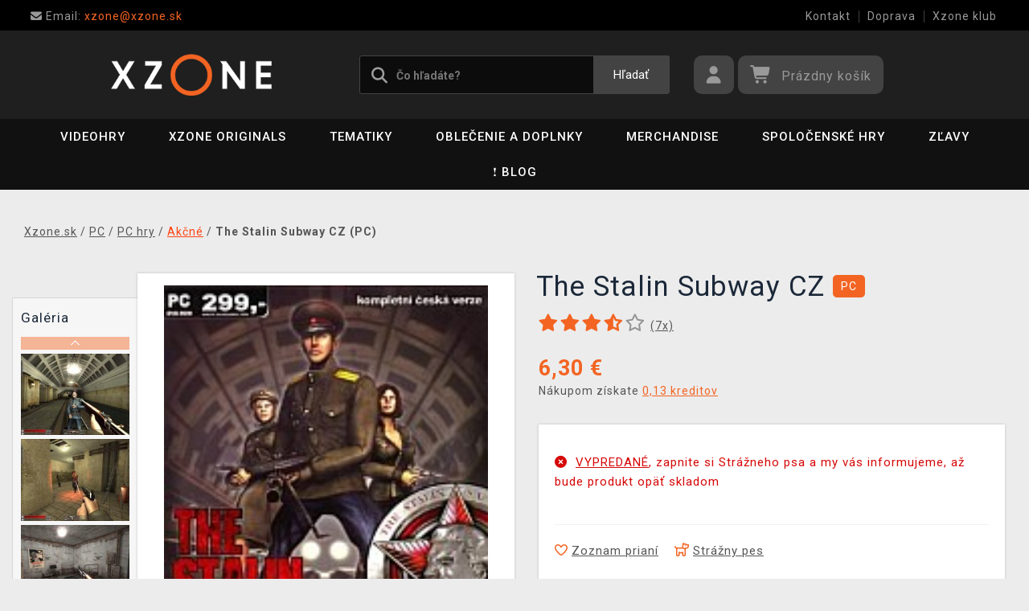

--- FILE ---
content_type: text/html; charset=utf-8
request_url: https://www.xzone.sk/the-stalin-subway-pc
body_size: 19145
content:
<!DOCTYPE html>
<html xmlns="http://www.w3.org/1999/xhtml" lang="sk" xml:lang="sk" dir="ltr">
<head>
<meta charset="utf-8">
<meta http-equiv="X-UA-Compatible" content="IE=edge">
<meta name="referrer" content="strict-origin-when-cross-origin">
<meta name="viewport" content="width=device-width, initial-scale=1, user-scalable=1, maximum-scale=5, minimum-scale=1">
<meta name="robots" content="all, follow, max-image-preview:large" />
<meta name="author" content="Xzone.sk">
<meta name="copyright" content="Xzone.sk">
<meta name="google-site-verification" content="XSvjMginOaO5bytMbWR1Rz6T9PgNFWXoEz2YF7-8olc">
<title>The Stalin Subway CZ (PC) - Xzone.sk</title>
<meta name="description" lang="sk" content="Vezmite Moskvu útokom! Hlavným hrdinom tejto neobvyklej first person akcie od ruského týmu G5 Software je príslušník tajnej komunistické služby, ktorý odhalí">
<meta name="keywords" lang="sk" content="stalin, metro">
<meta property="fb:app_id" content="2405036122882845">
<meta property="og:image" content="https://cdn.xzone.sk/p/akcni/the-stalin-subway/the-stalin-subway-150w.png"><meta property="og:image:width" content="150">
<meta property="og:image:height" content="186">
<meta property="og:type" content="product">
<meta property="og:title" content="The Stalin Subway CZ (PC) - Xzone.sk">
<meta property="og:description" content="Vezmite Moskvu útokom! Hlavným hrdinom tejto neobvyklej first person akcie od ruského týmu G5 Software je príslušník tajnej komunistické služby, ktorý odhalí">
<meta property="og:url" content="https://www.xzone.sk/the-stalin-subway-pc">
<meta property="mkt" content="">
<meta property="ga" content="G-SZVBPL9KS6"><meta property="product:price:amount" content="6.30">
<meta property="product:price:currency" content="EUR">
<meta property="title_wo_store_name" content="The Stalin Subway CZ (PC)">
<meta property="title_short" content="The Stalin Subway CZ (PC) - Xzone.sk">
<meta property="description_short" content="Vezmite Moskvu útokom! Hlavným hrdinom tejto neobvyklej first person akcie od ruského týmu G5 Software je príslušník tajnej komunistické služby, ktorý odhalí">
<link rel="stylesheet" type="text/css" href="https://cdn.xzone.sk/css/font_awesome_5.8.1.css?v200" nonce="701f0f61e20ddcc5aae9afe23ddf4bbc" />
<link rel="stylesheet" type="text/css" href="https://cdn.xzone.sk/css/bootstrap.css?v200" nonce="701f0f61e20ddcc5aae9afe23ddf4bbc" />	
<link rel="stylesheet" type="text/css" href="https://cdn.xzone.sk/css/jquery-ui.min.css" nonce="701f0f61e20ddcc5aae9afe23ddf4bbc" />
<link rel="stylesheet" type="text/css" href="https://cdn.xzone.sk/css/magnific-popup.css?v200" nonce="701f0f61e20ddcc5aae9afe23ddf4bbc" />
<link rel="stylesheet" type="text/css" href="https://cdn.xzone.sk/css/custom.css?v332" nonce="701f0f61e20ddcc5aae9afe23ddf4bbc" />
<link rel="stylesheet" type="text/css" href="https://cdn.xzone.sk/css/responsive.css?v206" nonce="701f0f61e20ddcc5aae9afe23ddf4bbc" />
<link rel="stylesheet" type="text/css" href="https://cdn.xzone.sk/css/autocomplete.css?v200" nonce="701f0f61e20ddcc5aae9afe23ddf4bbc" />
<link rel="stylesheet" type="text/css" href="https://cdn.xzone.sk/css/cookieconsent.css" nonce="701f0f61e20ddcc5aae9afe23ddf4bbc" />
<link rel="stylesheet" type="text/css" href="https://cdn.xzone.sk/css/owl.carousel.css" nonce="701f0f61e20ddcc5aae9afe23ddf4bbc" />
<link rel="stylesheet" type="text/css" href="https://cdn.xzone.sk/css/product.css?v225" nonce="701f0f61e20ddcc5aae9afe23ddf4bbc" />
<link rel="stylesheet" type="text/css" href="https://cdn.xzone.sk/css/katalog.css?v227" nonce="701f0f61e20ddcc5aae9afe23ddf4bbc" />
<link rel="stylesheet" type="text/css" href="https://cdn.xzone.sk/css/template.css?v206" nonce="701f0f61e20ddcc5aae9afe23ddf4bbc" />
<link rel="apple-touch-icon" href="https://cdn.xzone.sk/images/favicons/apple-touch-icon_ge_sk.png">
<link rel="icon" type="image/png" sizes="32x32" href="https://cdn.xzone.sk/images/favicons/favicon-32x32_ge_sk.png">
<link rel="icon" type="image/png" sizes="16x16" href="https://cdn.xzone.sk/images/favicons/favicon-16x16_ge_sk.png">
<link rel="manifest" href="https://cdn.xzone.sk/images/favicons/site_ge_sk.webmanifest">
<link rel="mask-icon" href="https://cdn.xzone.sk/images/favicons/safari-pinned-tab_ge_sk.svg" color="#5bbad5">
<meta name="msapplication-TileColor" content="#da532c">
<meta name="theme-color" content="#000000">
</head>
	
	<body class="homepage" itemscope itemtype="https://schema.org/WebSite">
		<meta itemprop="url" content="https://www.xzone.sk/">		
		
	<!-- Header START -->
	<header class="navbar navbar-custom container-full-sm" id="header" search-service="elastic">
					<!-- Vrchni pruh hlavičky START -->
						<div class="header-top">
							<div class="container">
								<div class="row">
									<div class="col-md-6 col-sm-4 col-2"><div class="top-left-link left-side">
											<ul>
												<li class="info-link">
													<a href="mailto:xzone@xzone.sk" title="Email"><i class="fas fa-envelope"></i>
													<span> Email: </span>xzone@xzone.sk</a>
												</li>
											</ul>
										</div>	</div>
									<div class="col-md-6 col-sm-8 col-10">
										<div class="top-right-link right-side">
											<ul>
			
												<li class="info-link-grey">
													<a href="https://www.xzone.sk/contact_us.php" title="Ako nás kontaktovať">Kontakt</a>
												</li>
												
												<li class="info-link-grey">
													<a href="https://www.xzone.sk/info.php#doprava_a_sposob_platby" title="Spôsoby doručenia tovaru">Doprava</a>
												</li>
												<li class="info-link-grey">
													<a href="https://www.xzone.sk/xzone-klub" title="Výhody pre registrovaných zákazníkov">Xzone klub</a>
												</li>
				
											</ul>
										</div>
									</div>
								</div>
							</div>
						</div>
						<!-- Vrchni pruh hlavičky END -->
						
				<!-- Prostřední pruh hlavičky START -->
				<div class="header-middle">
					<div class="container">
						<div class="row">
							<div class="col col-md-4 order-1-sm pr-0">
								<div class="header-middle-left">
									<div class="navbar-header">
										<a class="navbar-brand page-scroll" href="https://www.xzone.sk/">
											<img alt="Xzone.sk" title="Xzone.sk" src="https://cdn.xzone.sk/images/logos/logo_xzone_2023.png" class="main_logo" width="220" height="57"	>
											<input type="hidden" id="main_lang" value="sk">
											<input type="hidden" id="jazyk_z_url_s_lomitkem" value="">
											<input type="hidden" id="main_country" value="SK">
											<input type="hidden" id="main_curr" value="EUR">
											<input type="hidden" id="main_curr_symbol" value="€">
											<input type="hidden" id="main_ammount_symbol" value="ks">
											<input type="hidden" id="store_id" value="ge_sk">
											<input type="hidden" id="store_name" value="Xzone.sk">
										</a> 
									</div>
								</div>
							</div>
							<div class="col-12 order-3-sm col-sm-12 col-md-4 search-holder">
								<div class="search">
									<div class="search-inner center-sm">
										<div class="row">
											<div class="col-xl-12">
												<div class="search-bg">
													<div class="row">
														<div class="col-12">
																<form method="GET" action="https://www.xzone.sk/katalog.php" id="search_form" itemprop="potentialAction" itemscope itemtype="https://schema.org/SearchAction">
																	<meta itemprop="target" content="https://www.xzone.sk/katalog.php?term={term}">
																	<div class="search-box">
																		<input itemprop="query-input" type="text" id="game" name="term" placeholder="Čo hľadáte?" value="" autocomplete="off" maxlength="30">
																		<button id="search_button" title="Hľadať" class="btn-grey">Hľadať</button>
																		<i class="fas fa-search"></i>
																	</div>
																</form>
														</div>
													</div>
												</div>
											</div>
										</div>
									</div>
								</div>
							</div>
							<div class="col-md-4 order-2-sm right-nav"><div class="right-side header-right-link">
									<ul>
										<li class="account-icon">
											<a class="btn-grey-dark btn" title="Prihláste sa na svoj účet" id="login_btn"> 
												<i class="fas fa-user"></i>
											</a>							
										</li><li class="cart-icon">
										<div id="cart-inner">
											<a id="cartButton" class="btn-grey-dark btn"  rel="nofollow"> 
												<i class="fas fa-shopping-cart"></i>
												<span class="d-none d-lg-inline-block">&nbsp;<span id="cartSum" title="Pre splnenie misie ho musíte naplniť">Prázdny košík</span></span>
											</a></div></li>
										<li class="side-toggle">
											<a class="navbar-toggle btn btn-grey collapsed" data-target=".navbar-collapse" id="navbar-toggle" data-toggle="collapse">
												<i class="fas fa-bars"></i>
											</a>
										</li>
									</ul>
								</div>
							</div>
						</div>
					</div>
				</div>
				<!-- Prostřední pruh hlavičky END --><!-- Spodní pruh hlavičky START -->
				<div class="header-bottom">
					<div class="container position-s">
						<div class="header-line">
							<div class="row">
								<div class="col-12 align-center left-sm position-initial">
									<div id="menu" class="navbar-collapse collapse">
										<ul class="nav navbar-nav">
											<li class="level">
												<div class="level-wrap">
												<a class="page-scroll" >Videohry</a>
												<i class="fas fa-plus opener"></i>
												</div>
												<div class="megamenu full mobile-sub-menu">
													<div class="menu-container">
														<div class="megamenu-inner">
															<div class="megamenu-inner-top">
																<div class="row">
																	<div class="col-lg-12">
																		<div class="row">
																			<div class="col-lg-3 level2 "><a href="https://www.xzone.sk/playstation"><span>PlayStation</span></a>
																				<ul class="sub-menu-level2 ">
																					<li class="level3 "><a href="https://www.xzone.sk/playstation-5-ps5-konzole">Konzoly</a></li>
																					<li class="level3 "><a href="https://www.xzone.sk/playstation-5-ps5-hry">PS5 hry (v krabičke)</a></li>
																					<li class="level3 "><a href="https://www.xzone.sk/playstation-4-ps4-hry">PS4 hry (v krabičke)</a></li>
																					<li class="level3 "><a href="https://www.xzone.sk/playstation-5-ps5-hry?sort=date_desc&s=60&page=1&term=&c=718&f=JTdCJTIyZiUyMiUzQSU1QiUyMm1vcmUlM0FwcmVzYWxlJTIyJTVEJTdE">Predobjednávky</a></li>
																					<li class="level3 "><a href="https://www.xzone.sk/playstation-5-ps5-prislusenstvi">Príslušenstvo</a></li>
																					<li class="level3 "><a href="https://www.xzone.sk/katalog.php?p=1&s=60&term=&sort=price_desc&page=1&f=JTdCJTIyZiUyMiUzQSU1QiUyMjIlM0EyNTk4JTIyJTVEJTdE">PlayStation VR2</a></li>
																					<li class="level3 "><a href="https://www.xzone.sk/katalog.php?s=60&c=863&term=&sort=sells_desc&page=1&f=JTdCJTIyZiUyMiUzQSU1QiU1RCU3RA==">PlayStation Darčekové karty</a></li>
																					<li class="level3 "><a href="https://www.xzone.sk/katalog.php?page=1&c=714&term=&s=60&f=JTdCJTIyZiUyMiUzQSU1QiUyMm1vcmUlM0FiYXphciUyMiU1RCU3RA==">Bazárové hry</a></li>
																				</ul>
																			</div>
																			<div class="col-lg-3 level2 "><a href="https://www.xzone.sk/nintendo"><span>Nintendo Switch</span></a>
																				<ul class="sub-menu-level2 ">
																					<li class="level3 "><a href="https://www.xzone.sk/nintendo-switch-switch-konzole?sort=sells_desc&s=60&page=1&term=&c=486">Konzoly</a></li>
																					<li class="level3 "><a href="https://www.xzone.sk/nintendo-nintendo-switch-2?sort=date_desc&s=60&page=1&term=&c=1207">Nintendo Switch 2</a></li>
																					<li class="level3 "><a href="https://www.xzone.sk/nintendo-switch-switch-hry">Hry (v krabičke)</a></li>
																					<li class="level3 "><a href="https://www.xzone.sk/nintendo-switch-switch-hry?sort=date_desc&s=60&page=1&term=&c=773&f=JTdCJTIyZiUyMiUzQSU1QiUyMm1vcmUlM0FwcmVzYWxlJTIyJTVEJTdE">Predobjednávky</a></li>
																					<li class="level3 "><a href="https://www.xzone.sk/nintendo-switch-switch-prislusenstvi?sort=sells_desc&s=60&page=1&term=&c=496">Príslušenstvo</a></li>
																					<li class="level3 "><a href="https://www.xzone.sk/switch-prislusenstvi-pouzdra-a-obaly?sort=sells_desc&s=60&page=1&term=&c=782">Puzdra a obaly</a></li>
																					<li class="level3 "><a href="https://www.xzone.sk/nintendo-switch-switch-hry?sort=date_desc&s=60&page=1&term=&c=773&f=JTdCJTIyZiUyMiUzQSU1QiUyMm1vcmUlM0FiYXphciUyMiU1RCU3RA==">Bazárové hry</a></li>
																				</ul>
																			</div>
																			<div class="col-lg-3 level2 "><a href="https://www.xzone.sk/pc"><span>PC</span></a>
																				<ul class="sub-menu-level2 ">
																					<li class="level3 "><a href="https://www.xzone.sk/pc-pc-hry?sort=date_desc&s=60&page=1&term=&c=21">Hry (v krabičke)</a></li>
																					<li class="level3 "><a href="https://www.xzone.sk/pc-pc-hry-ke-stazeni?sort=date_desc&s=60&page=1&term=&c=226">Hry (na stiahnutie)</a></li>
																					<li class="level3 "><a href="https://www.xzone.sk/pc-pc-hry?page=1&term=&c=21&s=60&f=JTdCJTIyZiUyMiUzQSU1QiUyMm1vcmUlM0FwcmVzYWxlJTIyJTVEJTdE">Predobjednávky</a></li>
																					<li class="level3 "><a href="https://www.xzone.sk/pc-prislusenstvi?sort=date_desc&s=60&page=1&term=&c=76">Príslušenstvo</a></li>
																					<li class="level3 "><a href="https://www.xzone.sk/prislusenstvi-podlozky-pod-mys?sort=date_desc&s=60&page=1&term=&c=146">Podložky pod myš</a></li>
																					<li class="level3 "><a href="https://www.xzone.sk/katalog.php?s=30&page=1&c=473&term=">Retro herné konzoly</a></li>
																				</ul>
																			</div>
																			<div class="col-lg-3 level2 "><a href="https://www.xzone.sk/xbox"><span>Xbox</span></a>
																				<ul class="sub-menu-level2 ">
																					<li class="level3 "><a href="https://www.xzone.sk/xbox-series-xs-konzole?sort=sells_desc&s=60&page=1&term=&c=677">Konzoly</a></li>
																					<li class="level3 "><a href="https://www.xzone.sk/xbox-series-xs-hry?sort=date_desc&s=60&page=1&term=&c=755">Hry (v krabičke)</a></li>
																					<li class="level3 "><a href="https://www.xzone.sk/xbox-series-xs-hry?sort=date_desc&s=60&page=1&term=&c=755&f=JTdCJTIyZiUyMiUzQSU1QiUyMm1vcmUlM0FwcmVzYWxlJTIyJTVEJTdE">Predobjednávky</a></li>
																					<li class="level3 "><a href="https://www.xzone.sk/xbox-series-xs-prislusenstvi?sort=date_asc&s=60&page=1&term=&c=678">Príslušenstvo</a></li>
																					<li class="level3 "><a href="https://www.xzone.sk/katalog.php?s=60&c=860&term=&sort=sells_desc&page=1&f=JTdCJTIyZiUyMiUzQSU1QiU1RCU3RA==">Game Pass & Darčekové karty</a></li>
																					<li class="level3 "><a href="https://www.xzone.sk/katalog.php?p=1&s=60&f=JTdCJTIyZiUyMiUzQSU1QiUyMjIlM0EyNTA5JTIyJTVEJTdE&page=1&term=">DLC a hry (na stiahnutie)</a></li>
																					<li class="level3 "><a href="https://www.xzone.sk/katalog.php?page=1&c=715&term=&s=60&f=JTdCJTIyZiUyMiUzQSU1QiUyMm1vcmUlM0FiYXphciUyMiU1RCU3RA==">Bazárové hry</a></li>
																				</ul>
																			</div>
																		</div>
																	</div>
																</div>
															</div>
														</div>
													</div>
												</div>
											</li>
											<li class="level">
												<div class="level-wrap">
												<a class="page-scroll" href="https://www.xzone.sk/katalog.php?s=60&page=1&c=1258&term=">Xzone Originals</a>
												</div>
											</li>
											<li class="level">
												<div class="level-wrap">
												<a class="page-scroll" href="https://www.xzone.sk/tematiky">Tematiky</a>
												<i class="fas fa-plus opener"></i>
												</div>
												<div class="megamenu full mobile-sub-menu">
													<div class="menu-container">
														<div class="megamenu-inner">
															<div class="megamenu-inner-top">
																<div class="row">
																	<div class="col-lg-12">
																		<div class="row">
																			<div class="col-lg-3 level2 "><a href="https://www.xzone.sk/herni"><span>Herné</span></a>
																				<ul class="sub-menu-level2 ">
																					<li class="level3 "><a href="https://www.xzone.sk/kingdomcomedeliverance?sort=date_desc&s=60&term=&page=1&f=JTdCJTIyZiUyMiUzQSU1QiUyMnBsYXRmb3JtYSUzQU1FUkNIJTIyJTJDJTIyMTMlM0E4NDIlMjIlNUQlN0Q=">Kingdom Come: Deliverance II</a></li>
																					<li class="level3 "><a href="https://www.xzone.sk/assassinscreed">Assassins Creed</a></li>
																					<li class="level3 "><a href="https://www.xzone.sk/cyberpunk-21">Cyberpunk 2077</a></li>
																					<li class="level3 "><a href="https://www.xzone.sk/darksouls">Dark Souls</a></li>
																					<li class="level3 "><a href="https://www.xzone.sk/diablo-22">Diablo</a></li>
																					<li class="level3 "><a href="https://www.xzone.sk/doom-22">Doom</a></li>
																					<li class="level3 "><a href="https://www.xzone.sk/fallout-22">Fallout</a></li>
																					<li class="level3 "><a href="https://www.xzone.sk/minecraft-23">Minecraft</a></li>
																					<li class="level3 "><a href="https://www.xzone.sk/pokemon-21">Pokémon</a></li>
																					<li class="level3 "><a href="https://www.xzone.sk/zaklinac-22">Zaklínač</a></li>
																					<li class="level3 "><a href="https://www.xzone.sk/herni">Ďalšie....</a></li>
																				</ul>
																			</div>
																			<div class="col-lg-3 level2 "><a href="https://www.xzone.sk/filmove"><span>Filmové a Seriálové</span></a>
																				<ul class="sub-menu-level2 ">
																					<li class="level3 "><a href="https://www.xzone.sk/dccomics">DC Comics</a></li>
																					<li class="level3 "><a href="https://www.xzone.sk/disney-21">Disney</a></li>
																					<li class="level3 "><a href="https://www.xzone.sk/harry">Harry Potter</a></li>
																					<li class="level3 "><a href="https://www.xzone.sk/lordoftherings">Lord of the Rings</a></li>
																					<li class="level3 "><a href="https://www.xzone.sk/themandalorian-21">The Mandalorian</a></li>
																					<li class="level3 "><a href="https://www.xzone.sk/marvel-21">Marvel</a></li>
																					<li class="level3 "><a href="https://www.xzone.sk/starwars">Star Wars</a></li>
																					<li class="level3 "><a href="https://www.xzone.sk/strangerthings">Stranger things</a></li>
																					<li class="level3 "><a href="https://www.xzone.sk/zaklinacnetflix-21">Zaklínač</a></li>
																					<li class="level3 "><a href="https://www.xzone.sk/filmove">Ďalšie....</a></li>
																				</ul>
																			</div>
																			<div class="col-lg-3 level2 "><a href="https://www.xzone.sk/anime"><span>Anime a Manga</span></a>
																				<ul class="sub-menu-level2 ">
																					<li class="level3 "><a href="https://www.xzone.sk/attackontitan">Attack on Titan</a></li>
																					<li class="level3 "><a href="https://www.xzone.sk/deathnote">Death Note</a></li>
																					<li class="level3 "><a href="https://www.xzone.sk/demonslayer">Demon Slayer</a></li>
																					<li class="level3 "><a href="https://www.xzone.sk/dragonballz">Dragon Ball</a></li>
																					<li class="level3 "><a href="https://www.xzone.sk/hunterxhunter"> Hunter x Hunter</a></li>
																					<li class="level3 "><a href="https://www.xzone.sk/jujutsukaisen">Jujutsu Kaisen</a></li>
																					<li class="level3 "><a href="https://www.xzone.sk/myheroacademia">My Hero Academia</a></li>
																					<li class="level3 "><a href="https://www.xzone.sk/naruto-22">Naruto</a></li>
																					<li class="level3 "><a href="https://www.xzone.sk/onepiece">One Piece</a></li>
																					<li class="level3 "><a href="https://www.xzone.sk/anime">Ďalšie....</a></li>
																				</ul>
																			</div>
																			<div class="col-lg-3 level2 "><a href="https://www.xzone.sk/xzoneoriginals"><span>Xzone Originals</span></a>
																				<ul class="sub-menu-level2 ">
																					<li class="level3 "><a href="https://www.xzone.sk/katalog.php?term=xzone+originals+tričko&s=60&page=1&f=JTdCJTIyZiUyMiUzQSU1QiUyMjEzJTNBOTEzJTIyJTJDJTIyNSUzQTEyNCUyMiU1RCU3RA==">Tričká</a></li>
																					<li class="level3 "><a href="https://www.xzone.sk/katalog.php?term=zarámovaný&f=JTdCJTIyZiUyMiUzQSU1QiUyMjEzJTNBOTEzJTIyJTVEJTdE">Zarámované plagáty</a></li>
																					<li class="level3 "><a href="https://www.xzone.sk/xzoneoriginals?sort=date_desc&s=60&page=1&term=&f=JTdCJTIyZiUyMiUzQSU1QiUyMjEzJTNBOTEzJTIyJTJDJTIyNSUzQTgzJTIyJTVEJTdE">Hrnčeky</a></li>
																					<li class="level3 "><a href="https://www.xzone.sk/katalog.php?term=myš&f=JTdCJTIyZiUyMiUzQSU1QiUyMjEzJTNBOTEzJTIyJTVEJTdE">Podložky pod myš</a></li>
																					<li class="level3 "><a href="https://www.xzone.sk/katalog.php?p=1&s=60&page=1&term=&f=JTdCJTIyZiUyMiUzQSU1QiUyMjUlM0EzMzQlMjIlMkMlMjIxMyUzQTkxMyUyMiU1RCU3RA==">Piny a odznaky</a></li>
																					<li class="level3 "><a href="https://www.xzone.sk/xzoneedice">Herné edície</a></li>
																					<li class="level3 "><a href="https://www.xzone.sk/xzoneoriginals?sort=date_desc&s=60&page=1&term=&f=JTdCJTIyZiUyMiUzQSU1QiUyMjEzJTNBOTEzJTIyJTJDJTIyNSUzQTIxNyUyMiU1RCU3RA==">Ponožky</a></li>
																					<li class="level3 "><a href="https://www.xzone.sk/xzoneoriginals?sort=date_desc&s=60&term=&page=1&f=JTdCJTIyZiUyMiUzQSU1QiUyMjEzJTNBOTEzJTIyJTJDJTIyNSUzQTExOTklMjIlNUQlN0Q=">Parfumy</a></li>
																				</ul>
																			</div>
																		</div>
																	</div>
																</div>
															</div>
														</div>
													</div>
												</div>
											</li>
											<li class="level">
												<div class="level-wrap">
												<a class="page-scroll" href="https://www.xzone.sk/obleceni-a-doplnky">Oblečenie a doplnky</a>
												<i class="fas fa-plus opener"></i>
												</div>
												<div class="megamenu full mobile-sub-menu">
													<div class="menu-container">
														<div class="megamenu-inner">
															<div class="megamenu-inner-top">
																<div class="row">
																	<div class="col-lg-12">
																		<div class="row">
																			<div class="col-lg-3 level2 "><a href="https://www.xzone.sk/obleceni-a-doplnky-panske-a-unisex"><span>Pánske a unisex</span></a>
																				<ul class="sub-menu-level2 ">
																					<li class="level3 herni-moda"><a href="https://www.xzone.sk/panske-a-unisex-tricka">Tričká</a></li>
																					<li class="level3 herni-moda"><a href="https://www.xzone.sk/mystery-triko-21 ">Mystery tričko</a></li>
																					<li class="level3 herni-moda"><a href="https://www.xzone.sk/panske-a-unisex-mikiny-a-svetry">Mikiny a svetre</a></li>
																					<li class="level3 herni-moda"><a href="https://www.xzone.sk/doplnky-penezenky">Peňaženky</a></li>
																					<li class="level3 herni-moda"><a href="https://www.xzone.sk/panske-a-unisex-ksiltovky">Šiltovky a snapbacky</a></li>
																					<li class="level3 herni-moda"><a href="https://www.xzone.sk/panske-a-unisex-ponozky">Ponožky</a></li>
																					<li class="level3 herni-moda"><a href="https://www.xzone.sk/doplnky-kravaty">Kravaty</a></li>
																					<li class="level3 herni-moda"><a href="https://www.xzone.sk/panske-a-unisex-bundy">Bundy</a></li>
																					<li class="level3 herni-moda"><a href="https://www.xzone.sk/katalog.php?s=60&page=1&c=825&term=">Parfumy</a></li>
																					<li class="level3 herni-moda"><a href="https://www.xzone.sk/katalog.php?c=204&s=60&page=1&term=">Všetko oblečenie</a></li>
																				</ul>
																			</div>
																			<div class="col-lg-3 level2 "><a href="https://www.xzone.sk/obleceni-a-doplnky-damske"><span>Dámske</span></a>
																				<ul class="sub-menu-level2 ">
																					<li class="level3 herni-moda"><a href="https://www.xzone.sk/damske-tricka">Tričká</a></li>
																					<li class="level3 herni-moda"><a href="https://www.xzone.sk/damske-mikiny-a-svetry">Mikiny a svetre</a></li>
																					<li class="level3 herni-moda"><a href="https://www.xzone.sk/damske-doplnky-penezenky">Peňaženky</a></li>
																					<li class="level3 herni-moda"><a href="https://www.xzone.sk/doplnky-nausnice">Náušnice</a></li>
																					<li class="level3 herni-moda"><a href="https://www.xzone.sk/doplnky-kabelky">Kabelky</a></li>
																					<li class="level3 herni-moda"><a href="https://www.xzone.sk/doplnky-parfemy?sort=date_desc&s=60&page=1&term=&c=813&f=JTdCJTIyZiUyMiUzQSU1QiUyMjEwJTNBNTQ3JTIyJTVEJTdE">Parfumy</a></li>
																				</ul>
																			</div>
																			<div class="col-lg-3 level2 "><a href="https://www.xzone.sk/obleceni-a-doplnky-detske"><span>Detské</span></a>
																				<ul class="sub-menu-level2 ">
																					<li class="level3 herni-moda"><a href="https://www.xzone.sk/detske-tricka?sort=date_desc&s=60&page=1&term=&c=554">Tričká</a></li>
																					<li class="level3 herni-moda"><a href="https://www.xzone.sk/katalog.php?term=mikina&f=JTdCJTIyZiUyMiUzQSU1QiUyMjExJTNBMTA4MiUyMiU1RCU3RA==">Mikiny</a></li>
																					<li class="level3 herni-moda"><a href="https://www.xzone.sk/katalog.php?p=1&s=60&f=JTdCJTIyZiUyMiUzQSU1QiUyMjUlM0EyNTExJTIyJTVEJTdE&page=1&term=">Batohy</a></li>
																					<li class="level3 herni-moda"><a href="https://www.xzone.sk/katalog.php?p=1&s=60&f=JTdCJTIyZiUyMiUzQSU1QiUyMjUlM0EyNTE3JTIyJTVEJTdE&page=1&term=">Čiapky a šály</a></li>
																					<li class="level3 herni-moda"><a href="https://www.xzone.sk/detske-pyzama?sort=date_desc&s=60&page=1&term=&c=558">Pyžamá</a></li>
																					<li class="level3 herni-moda"><a href="https://www.xzone.sk/promo/inspirace-tipy-darky-pro-deti.php">Darčeky pre deti</a></li>
																				</ul>
																			</div>
																			<div class="col-lg-3 level2 "><span>Ostatné</span>
																				<ul class="sub-menu-level2 ">
																					<li class="level3 herni-moda"><a href="https://www.xzone.sk/obleceni-a-doplnky-batohy-a-brasny?sort=date_asc&s=60&page=1&term=&c=560">Batohy a brašne</a></li>
																					<li class="level3 herni-moda"><a href="https://www.xzone.sk/doplnky-klicenky">Kľúčenky</a></li>
																					<li class="level3 herni-moda"><a href="https://www.xzone.sk/doplnky-piny-a-odznaky">Piny a odznaky</a></li>
																					<li class="level3 herni-moda"><a href="https://www.xzone.sk/damske-doplnky-privesky">Prívesky</a></li>
																					<li class="level3 herni-moda"><a href="https://www.xzone.sk/doplnky-papuce">Papuče a šľapky</a></li>
																					<li class="level3 herni-moda"><a href="https://www.xzone.sk/panske-a-unisex-cepice-a-saly">Čiapky a šály</a></li>
																					<li class="level3 herni-moda"><a href="https://www.xzone.sk/katalog.php?s=60&page=1&c=810&term=">Dáždniky</a></li>
																					<li class="level3 herni-moda"><a href="https://www.xzone.sk/panske-a-unisex-doplnky">Ďalšie doplnky</a></li>
																				</ul>
																			</div>
																		</div>
																	</div>
																</div>
															</div>
														</div>
													</div>
												</div>
											</li>
											<li class="level">
												<div class="level-wrap">
												<a class="page-scroll" href="https://www.xzone.sk/herni-predmety">Merchandise</a>
												<i class="fas fa-plus opener"></i>
												</div>
												<div class="megamenu full mobile-sub-menu">
													<div class="menu-container">
														<div class="megamenu-inner">
															<div class="megamenu-inner-top">
																<div class="row">
																	<div class="col-lg-12">
																		<div class="row">
																			<div class="col-lg-3 level2 "><a href="https://www.xzone.sk/herni-predmety-figurky"><span>Figúrky</span></a>
																				<ul class="sub-menu-level2 ">
																					<li class="level3 herni-predmety"><a href="https://www.xzone.sk/katalog.php?s=60&page=1&c=1032&term=">Youtooz figúrky</a></li>
																					<li class="level3 herni-predmety"><a href="https://www.xzone.sk/figurky-pop-figurky">Funko POP! figúrky</a></li>
																					<li class="level3 herni-predmety"><a href="https://www.xzone.sk/figurky-figurky-a-sosky">Figúrky a sošky</a></li>
																					<li class="level3 herni-predmety"><a href="https://www.xzone.sk/figurky-busty-a-velke-sochy">Busty a veľké sochy</a></li>
																					<li class="level3 herni-predmety"><a href="https://www.xzone.sk/katalog.php?p=1&s=60&f=JTdCJTIyZiUyMiUzQSU1QiUyMjIlM0EyNTI4JTIyJTVEJTdE&page=1&term=">WOW! Pods (svietiace)</a></li>
																					<li class="level3 herni-predmety"><a href="https://www.xzone.sk/figurky-cable-guy-stojanky">Cable guy</a></li>
																					<li class="level3 herni-predmety"><a href="https://www.xzone.sk/figurky-akcni-figurky">Akčné figúrky</a></li>
																					<li class="level3 herni-predmety"><a href="https://www.xzone.sk/figurky-pokladnicky">Pokladničky</a></li>
																					<li class="level3 herni-predmety"><a href="https://www.xzone.sk/figurky-blind-boxy-nahodne">Blind boxy (náhodné)</a></li>
																				</ul>
																			</div>
																			<div class="col-lg-3 level2 "><a href="https://www.xzone.sk/herni-predmety-domacnost"><span>Domácnosť</span></a>
																				<ul class="sub-menu-level2 ">
																					<li class="level3 herni-predmety"><a href="https://www.xzone.sk/domacnost-hrnky-a-sklenice">Hrnčeky a poháre</a></li>
																					<li class="level3 herni-predmety"><a href="https://www.xzone.sk/katalog.php?s=60&page=1&c=912&term=">Cestovné hrnčeky</a></li>
																					<li class="level3 herni-predmety"><a href="https://www.xzone.sk/domacnost-lahve-na-piti">Fľaše na pitie</a></li>
																					<li class="level3 herni-predmety"><a href="https://www.xzone.sk/domacnost-misky-a-talire">Misky a taniere</a></li>
																					<li class="level3 herni-predmety"><a href="https://www.xzone.sk/domacnost-lampicky">Lampičky a svetlá</a></li>
																					<li class="level3 herni-predmety"><a href="https://www.xzone.sk/domacnost-povleceni-deky-a-rucniky">Obliečky a deky</a></li>
																					<li class="level3 herni-predmety"><a href="https://www.xzone.sk/domacnost-polstare">Vankúše</a></li>
																					<li class="level3 herni-predmety"><a href="https://www.xzone.sk/katalog.php?s=60&page=1&c=1019&term=">Uteráky</a></li>
																					<li class="level3 herni-predmety"><a href="https://www.xzone.sk/domacnost-stojanky-na-ovladac?sort=date_desc&s=60&page=1&term=&c=847">Stojány na ovládač</a></li>
																					<li class="level3 herni-predmety"><a href="https://www.xzone.sk/domacnost-rohozky">Rohožky</a></li>
																				</ul>
																			</div>
																			<div class="col-lg-3 level2 "><a href="https://www.xzone.sk/herni-predmety-knihy-a-komiksy"><span>Knihy a komiksy</span></a>
																				<ul class="sub-menu-level2 ">
																					<li class="level3 herni-predmety"><a href="https://www.xzone.sk/katalog.php?s=60&page=1&c=1014&term=">Manga</a></li>
																					<li class="level3 herni-predmety"><a href="https://www.xzone.sk/knihy-a-komiksy-komiksy">Komiksy</a></li>
																					<li class="level3 herni-predmety"><a href="https://www.xzone.sk/knihy-a-komiksy-artbooky">Artbooky</a></li>
																					<li class="level3 herni-predmety"><a href="https://www.xzone.sk/knihy-a-komiksy-beletrie">Beletria a ďalšie</a></li>
																					<li class="level3 herni-predmety"><a href="https://www.xzone.sk/knihy-a-komiksy-kucharky?sort=date_desc&s=60&page=1&term=&c=914">Kuchárky</a></li>
																					<li class="level3 herni-predmety"><a href="https://www.xzone.sk/knihy-a-komiksy-herni-prirucky-a-pruvodci">Herné príručky a sprievodcovia </a></li>
																				</ul>
																			</div>
																			<div class="col-lg-3 level2 "><span>Ostatné</span>
																				<ul class="sub-menu-level2 ">
																					<li class="level3 herni-predmety"><a href="https://www.xzone.sk/katalog.php?s=60&page=1&c=1024&term=">Adventné kalendáre</a></li>
																					<li class="level3 herni-predmety"><a href="https://www.xzone.sk/promo/inspirace-tipy-darky-pro-deti.php">Darčeky pre deti</a></li>
																					<li class="level3 herni-predmety"><a href="https://www.xzone.sk/katalog.php?p=1&s=60&f=JTdCJTIyZiUyMiUzQSU1QiUyMjIlM0EyNTEwJTIyJTVEJTdE&page=1&term=">Poškodený obal (a znížená cena)</a></li>
																					<li class="level3 herni-predmety"><a href="https://www.xzone.sk/katalog.php?s=30&page=1&c=1071&term=">Výhodné darčekové sety</a></li>
																					<li class="level3 herni-predmety"><a href="https://www.xzone.sk/doplnky-kalendare">Kalendáre</a></li>
																					<li class="level3 herni-predmety"><a href="https://www.xzone.sk/herni-predmety-soundtracky?s=60&page=1&term=&c=853">Herná a filmová hudba</a></li>
																					<li class="level3 herni-predmety"><a href="https://www.xzone.sk/herni-predmety-plakaty">Plagáty a obrazy</a></li>
																					<li class="level3 herni-predmety"><a href="https://www.xzone.sk/spolecenske-hry-puzzle">Puzzle</a></li>
																					<li class="level3 herni-predmety"><a href="https://www.xzone.sk/herni-predmety-hracky-a-plysaci?sort=date_asc&s=60&page=1&term=&c=150">Plyšáci a hračky</a></li>
																					<li class="level3 herni-predmety"><a href="https://www.xzone.sk/herni-predmety-drevene-stavebnice">Drevené stavebnice</a></li>
																					<li class="level3 herni-predmety"><a href="https://www.xzone.sk/domacnost-stojanky-na-ovladac">Stojančeky na ovládač</a></li>
																					<li class="level3 herni-predmety"><a href="https://www.xzone.sk/katalog.php?p=1&s=60&term=&page=1&f=JTdCJTIyZiUyMiUzQSU1QiUyMnBsYXRmb3JtYSUzQU1FUkNIJTIyJTJDJTIyMiUzQTI5MiUyMiU1RCU3RA==">Anime merchandise</a></li>
																					<li class="level3 herni-predmety"><a href="https://www.xzone.sk/doplnky-samolepky-a-magnety">Samolepky a magnety</a></li>
																					<li class="level3 herni-predmety"><a href="https://www.xzone.sk/herni-predmety-potreby-pro-mazlicky?sort=date_asc&s=60&page=1&term=&c=969">Potreby pro psíkov a mačky</a></li>
																					<li class="level3 herni-predmety"><a href="https://www.xzone.sk/herni-predmety-darkove-poukazy?sort=date_asc&s=60&page=1&term=&c=989">Darčekové Xzone poukazy</a></li>
																				</ul>
																			</div>
																		</div>
																	</div>
																</div>
															</div>
														</div>
													</div>
												</div>
											</li>
											<li class="level">
												<div class="level-wrap">
												<a class="page-scroll" href="https://www.xzone.sk/spolecenske-hry">Spoločenské hry</a>
												<i class="fas fa-plus opener"></i>
												</div>
												<div class="megamenu full mobile-sub-menu">
													<div class="menu-container">
														<div class="megamenu-inner">
															<div class="megamenu-inner-top">
																<div class="row">
																	<div class="col-lg-12">
																		<div class="row">
																			<div class="col-lg-3 level2 "><a href="https://www.xzone.sk/spolecenske-hry-deskove-hry"><span>Stolové a kartové hry</span></a>
																				<ul class="sub-menu-level2 ">
																					<li class="level3 deskove-hry"><a href="https://www.xzone.sk/spolecenske-hry-karetni-hry">Kartové hry</a></li>
																					<li class="level3 deskove-hry"><a href="https://www.xzone.sk/deskove-hry-party-hry">Párty hry</a></li>
																					<li class="level3 deskove-hry"><a href="https://www.xzone.sk/deskove-hry-strategicke-hry">Strategické hry</a></li>
																					<li class="level3 deskove-hry"><a href="https://www.xzone.sk/stolove-a-kartove-hry-pribehovekampanove?sort=date_desc&s=60&page=1&term=&c=1186">Príbehové/Kampaňové</a></li>
																					<li class="level3 deskove-hry"><a href="https://www.xzone.sk/deskove-hry-rodinne-hry">Rodinné hry</a></li>
																					<li class="level3 deskove-hry"><a href="https://www.xzone.sk/stolove-a-kartove-hry-solo-hry?sort=date_desc&s=60&page=1&term=&c=1188">Hry pre jedného</a></li>
																					<li class="level3 deskove-hry"><a href="https://www.xzone.sk/stolove-a-kartove-hry-hry-pre-dvoch?sort=date_desc&s=60&page=1&term=&c=1189">Hry pre dvoch</a></li>
																					<li class="level3 deskove-hry"><a href="https://www.xzone.sk/stolove-a-kartove-hry-podla-tem?sort=date_desc&s=60&page=1&term=&c=1190">Podľa témy </a></li>
																				</ul>
																			</div>
																			<div class="col-lg-3 level2 "><a href="https://www.xzone.sk/spolecenske-hry-sberatelske-hry"><span>Zberateľské hry</span></a>
																				<ul class="sub-menu-level2 ">
																					<li class="level3 deskove-hry"><a href="https://www.xzone.sk/sberatelske-hry-pokemon-tcg?s=60&term=&c=725&sort=date_desc&page=1&f=JTdCJTIyZiUyMiUzQSU1QiU1RCU3RA==">Pokémon TCG</a></li>
																					<li class="level3 deskove-hry"><a href="https://www.xzone.sk/sberatelske-hry-magic-the-gathering?s=60&term=&c=724&sort=date_desc&page=1&f=JTdCJTIyZiUyMiUzQSU1QiU1RCU3RA==">Magic: The Gathering</a></li>
																					<li class="level3 deskove-hry"><a href="https://www.xzone.sk/zberatelske-hry-lorcana-tcg?sort=date_desc&s=60&page=1&term=&c=1038">Lorcana TCG</a></li>
																					<li class="level3 deskove-hry"><a href="https://www.xzone.sk/zberatelske-hry-riftbound-league-of-legends-tcg?sort=date_desc&s=60&page=1&term=&c=1206">Riftbound TCG</a></li>
																					<li class="level3 deskove-hry"><a href="https://www.xzone.sk/zberatelske-hry-one-piece-tcg?sort=date_desc&s=60&page=1&term=&c=1058">One Piece TCG</a></li>
																					<li class="level3 deskove-hry"><a href="https://www.xzone.sk/zberatelske-hry-star-wars-unlimited?sort=date_desc&s=60&page=1&term=&c=1040">Star Wars: Unlimited</a></li>
																					<li class="level3 deskove-hry"><a href="https://www.xzone.sk/sberatelske-hry-flesh-and-blood-tcg?sort=date_desc&s=60&page=1&term=&c=916">Flesh and Blood</a></li>
																					<li class="level3 deskove-hry"><a href="https://www.xzone.sk/zberateske-hry-altered-tcg?sort=date_desc&s=60&page=1&term=&c=1080">Altered TCG</a></li>
																				</ul>
																			</div>
																			<div class="col-lg-3 level2 "><a href="https://www.xzone.sk/spolecenske-hry-figurkove-hry-wargaming"><span>Figúrkové hry</span></a>
																				<ul class="sub-menu-level2 ">
																					<li class="level3 deskove-hry"><a href="https://www.xzone.sk/figurkove-hry-wargaming-warhammer-40000?sort=date_desc&s=60&page=1&term=&c=1092">Warhammer 40,000</a></li>
																					<li class="level3 deskove-hry"><a href="https://www.xzone.sk/figurkove-hry-wargaming-age-of-sigmar?sort=date_desc&s=60&page=1&term=&c=1132">Age of Sigmar</a></li>
																					<li class="level3 deskove-hry"><a href="https://www.xzone.sk/figurkove-hry-wargaming-the-horus-heresy?sort=date_desc&s=60&page=1&term=&c=1138">The Horus Heresy</a></li>
																					<li class="level3 deskove-hry"><a href="https://www.xzone.sk/figurkove-hry-wargaming-the-old-world?sort=date_desc&s=60&page=1&term=&c=1139">The Old World</a></li>
																					<li class="level3 deskove-hry"><a href="https://www.xzone.sk/figurkove-hry-wargaming-middleearth?sort=date_desc&s=60&page=1&term=&c=1140">Middle-earth</a></li>
																					<li class="level3 deskove-hry"><a href="https://www.xzone.sk/figurkove-hry-wargaming-casopisy">Časopisy</a></li>
																					<li class="level3 deskove-hry"><a href="https://www.xzone.sk/figurkove-hry-wargaming-knihy-a-indexy">Knihy a indexy</a></li>
																				</ul>
																			</div>
																			<div class="col-lg-3 level2 "><a href="https://www.xzone.sk/spolecenske-hry-doplnky"><span>Doplnky</span></a>
																				<ul class="sub-menu-level2 ">
																					<li class="level3 deskove-hry"><a href="https://www.xzone.sk/doplnky-hraci-kostky">Hracie kocky</a></li>
																					<li class="level3 deskove-hry"><a href="https://www.xzone.sk/doplnky-obaly-a-krabicky-na-karty">Obaly a krabičky na karty</a></li>
																					<li class="level3 deskove-hry"><a href="https://www.xzone.sk/doplnky-herni-podlozky?sort=date_desc&s=60&page=1&term=&c=985">Herné podložky</a></li>
																					<li class="level3 deskove-hry"><a href="https://www.xzone.sk/doplnky-stojany-a-poradace">Albumy a zakladače</a></li>
																					<li class="level3 deskove-hry"><a href="https://www.xzone.sk/spolecenske-hry-barvy-a-modelarstvi">Farby a modelárstvo</a></li>
																				</ul>
																			</div>
																		</div>
																	</div>
																</div>
																<div class="row nav-banner-holder">
																	<div>
																		<div class="sub-menu-img">
																			<a href="https://www.xzone.sk/sberatelske-hry-magic-the-gathering?sort=date_asc&s=30&page=1&term=&c=724"> 
																				<img src="https://www.xzone.sk/images/big/hlavicka-magic-the-gathering_114911_1920.webp" alt="Hlavička: Magic: The Gathering" width="470" height="82" loading="lazy"> 
																			</a>
																		</div>
																	</div>
																	<div>
																		<div class="sub-menu-img">
																			<a href="https://www.xzone.sk/zberatelske-hry-lorcana-tcg?sort=date_desc&s=60&page=1&term=&c=1038"> 
																				<img src="https://www.xzone.sk/images/big/hlavicka-lorcana_115027_1920.webp" alt="Hlavička: Lorcana" width="470" height="82" loading="lazy"> 
																			</a>
																		</div>
																	</div></div>
															</div>
														</div>
													</div>
												</div>
											</li>
											<li class="level">
												<div class="level-wrap">
												<a class="page-scroll" href="https://www.xzone.sk/katalog.php?f=JTdCJTIyZiUyMiUzQSU1QiUyMm1vcmUlM0FkaXNjb3VudCUyMiU1RCU3RA==&s=60&page=1&term=">ZĽAVY</a>
												</div>
											</li>
											<li class="level">
												<div class="level-wrap">
												<a class="page-scroll" href="https://www.xzone.sk/blog">❗ BLOG</a>
												</div>
											</li>
											<li class="level d-block d-lg-none">
												<a class="level-wrap page-scroll wo_submenu" href="https://www.xzone.sk/contact_us.php">Kontakt</a>
											</li><li class="level d-block d-lg-none"><a class="level-wrap page-scroll wo_submenu" href="https://www.xzone.sk/info.php#doprava_a_sposob_platby">Doprava</a></li><li class="level d-block d-lg-none"><a class="level-wrap page-scroll wo_submenu" href="https://www.xzone.sk/xzone-klub">Xzone klub</a></li>						</ul>
									</div>
								</div>
							</div>
						</div>
					</div>
				</div>
				<!-- Spodní pruh hlavičky END -->
			</header>
			<!-- Header END -->
	<!-- Wrapper START  -->
		<div class="main">
			<!-- BODY -->
			<div class="container">
				
				<div class="row pt-40 pb-40 breadcrumbs">
					<div class="col">
						<ul itemscope itemtype="https://schema.org/BreadcrumbList" class="breadcrumb_ul">
						<li itemprop="itemListElement" itemscope itemtype="https://schema.org/ListItem">
							<a itemprop="item" href="https://www.xzone.sk/"><span itemprop="name">Xzone.sk</span></a>
							<meta itemprop="position" content="1">
						</li><li itemprop="itemListElement" itemscope itemtype="https://schema.org/ListItem"> / <a href="pc" itemprop="item"><span itemprop="name">PC</span></a><meta itemprop="position" content="2"></li><li itemprop="itemListElement" itemscope itemtype="https://schema.org/ListItem"> / <a href="pc-pc-hry" itemprop="item"><span itemprop="name">PC hry</span></a><meta itemprop="position" content="3"></li><li itemprop="itemListElement" itemscope itemtype="https://schema.org/ListItem"> / <a href="pc-hry-akcni" itemprop="item"><span itemprop="name">Akčné</span></a><meta itemprop="position" content="4"></li><li itemprop="itemListElement" itemscope itemtype="https://schema.org/ListItem"> / <span class="bold" itemprop="name">The Stalin Subway CZ (PC)</span><meta itemprop="position" content="5"></li>
    					</ul>
    				</div>
    			</div>				<div class="row mb-60" itemscope itemtype="http://schema.org/Product">
					<div class="col-xxl-8 offset-xxl-2">
						<div class="row">
							<div class="col-xl-6 col-lg-6 col-md-5 mb-40">
								<div class="row" id="gallery-wrapper">
									<div class="col-xl-3 col-lg-3 d-none d-lg-block nopadd"><div class="screenshots"><h4>Galéria</h4><button class="btn btn-color btn-sm btn-block btn-arrow disabled" id="btn-arrow-up"><i class="far fa-chevron-up"></i></button><ul class="screenshots_holder"><li class="current"><a href="https://cdn.xzone.sk/p/pc/the-stalin-subway/stalin-960w.jpg"><img src="https://cdn.xzone.sk/p/pc/the-stalin-subway/stalin-160w.jpg" alt="The Stalin Subway CZ (PC)" width="160" height="120" loading="lazy" /></a></li><li ><a href="https://cdn.xzone.sk/p/pc/the-stalin-subway/metro-960w.jpg"><img src="https://cdn.xzone.sk/p/pc/the-stalin-subway/metro-160w.jpg" alt="The Stalin Subway CZ (PC)" width="160" height="120" loading="lazy" /></a></li><li ><a href="https://cdn.xzone.sk/p/pc/the-stalin-subway/the-stalin-subway-960w.jpg"><img src="https://cdn.xzone.sk/p/pc/the-stalin-subway/the-stalin-subway-160w.jpg" alt="The Stalin Subway CZ (PC)" width="160" height="120" loading="lazy" /></a></li><li ><a href="https://cdn.xzone.sk/p/pc/the-stalin-subway/the-stalin-subway-220-960w.jpg"><img src="https://cdn.xzone.sk/p/pc/the-stalin-subway/the-stalin-subway-220-160w.jpg" alt="The Stalin Subway CZ (PC)" width="160" height="120" loading="lazy" /></a></li><li ><a href="https://cdn.xzone.sk/p/pc/the-stalin-subway/the-stalin-subway-401-960w.jpg"><img src="https://cdn.xzone.sk/p/pc/the-stalin-subway/the-stalin-subway-401-160w.jpg" alt="The Stalin Subway CZ (PC)" width="160" height="120" loading="lazy" /></a></li><li ><a href="https://cdn.xzone.sk/p/pc/the-stalin-subway/the-stalin-subway-331-960w.jpg"><img src="https://cdn.xzone.sk/p/pc/the-stalin-subway/the-stalin-subway-331-160w.jpg" alt="The Stalin Subway CZ (PC)" width="160" height="120" loading="lazy" /></a></li><li ><a href="https://cdn.xzone.sk/p/pc/the-stalin-subway/the-stalin-subway-958-960w.jpg"><img src="https://cdn.xzone.sk/p/pc/the-stalin-subway/the-stalin-subway-958-160w.jpg" alt="The Stalin Subway CZ (PC)" width="160" height="120" loading="lazy" /></a></li><li ><a href="https://cdn.xzone.sk/p/pc/the-stalin-subway/the-stalin-subway-188-960w.jpg"><img src="https://cdn.xzone.sk/p/pc/the-stalin-subway/the-stalin-subway-188-160w.jpg" alt="The Stalin Subway CZ (PC)" width="160" height="120" loading="lazy" /></a></li><li ><a href="https://cdn.xzone.sk/p/pc/the-stalin-subway/the-stalin-subway-153-960w.jpg"><img src="https://cdn.xzone.sk/p/pc/the-stalin-subway/the-stalin-subway-153-160w.jpg" alt="The Stalin Subway CZ (PC)" width="160" height="120" loading="lazy" /></a></li><li ><a href="https://cdn.xzone.sk/p/pc/the-stalin-subway/the-stalin-subway-119-960w.jpg"><img src="https://cdn.xzone.sk/p/pc/the-stalin-subway/the-stalin-subway-119-160w.jpg" alt="The Stalin Subway CZ (PC)" width="160" height="120" loading="lazy" /></a></li><li ><a href="https://cdn.xzone.sk/p/pc/the-stalin-subway/the-stalin-subway-45-960w.jpg"><img src="https://cdn.xzone.sk/p/pc/the-stalin-subway/the-stalin-subway-45-160w.jpg" alt="The Stalin Subway CZ (PC)" width="160" height="120" loading="lazy" /></a></li><li ><a href="https://cdn.xzone.sk/p/pc/the-stalin-subway/the-stalin-subway-293-960w.jpg"><img src="https://cdn.xzone.sk/p/pc/the-stalin-subway/the-stalin-subway-293-160w.jpg" alt="The Stalin Subway CZ (PC)" width="160" height="120" loading="lazy" /></a></li></ul><button class="btn btn-color btn-sm btn-block btn-arrow" id="btn-arrow-down"><i class="far fa-chevron-down"></i></button></div></div>									<div class="col-xl-9 col-lg-9 col-md-12 offset-md-0 col-8 offset-2 align-self-center big_image_holder">
										<!-- Holder pro stickery  -->
										<div class="circle-holder">
																					</div>
										<!-- Cover hry -->
										<a href="https://cdn.xzone.sk/p/akcni/the-stalin-subway/the-stalin-subway-375w.png" itemprop="image" ><img src="https://cdn.xzone.sk/p/akcni/the-stalin-subway/the-stalin-subway-375w.png" width="161" height="200" srcset="https://cdn.xzone.sk/p/akcni/the-stalin-subway/the-stalin-subway-60w.png 60w,https://cdn.xzone.sk/p/akcni/the-stalin-subway/the-stalin-subway-150w.png 150w,https://cdn.xzone.sk/p/akcni/the-stalin-subway/the-stalin-subway-375w.png 375w" alt="The Stalin Subway CZ (PC)" class="product_image" data-media-files-id="170425"></a>									</div>
								</div>
							</div>
							<div class="col-xl-6 col-lg-6 col-md-7 product_info_holder">
								<!-- Nadpis + platforma -->
								<h1 class="product_heading" itemprop="name">
									The Stalin Subway CZ																		<div class="stickers">
										<div class="pc">PC</div>									</div>
									                                    								</h1>
								<!-- Hodnocení -->
                                								<div class="star-holder" itemprop="aggregateRating" itemscope itemtype="http://schema.org/AggregateRating">
									<div class="hidden" itemprop="ratingValue">3.5</div>
									<div class="hidden" itemprop="worstRating">0</div>
									<div class="hidden" itemprop="bestRating">5</div>
									<span><i class="fas fa-star"></i><i class="fas fa-star"></i><i class="fas fa-star"></i><i class="fas fa-star-half-alt"></i><i class="far fa-star"></i></span>
									<a class="orange_link" id="recenze_link">(<span itemprop="reviewCount">7</span>x)</a>
								</div>
	                            								<!-- Price holder -->
								<div itemprop="offers" class="offers" itemscope itemtype="http://schema.org/Offer">
									<div class="price-box">
                                    										<span class="price">
											<span itemprop="price" content="6.30">6,30</span>
											<span itemprop="priceCurrency" content="EUR">€</span>
																																</span>
										<del class="price old-price">
                                                                                   </del>
                                    									</div>
									
									<div class="info-text extra-info">
																				<span class="hidden" itemprop="priceValidUntil">2026-02-20T16:48:32+01:00"></span><span>Nákupom získate <a href="https://www.xzone.sk/info.php#xzone_kredity" target="_blank" class="orange_link">0,13 kreditov</a></span>										<span itemprop="itemCondition" itemtype="http://schema.org/OfferItemCondition" content="http://schema.org/NewCondition"></span>
									</div>
									<span class="hidden" itemprop="url">https://www.xzone.sk/the-stalin-subway-pc</span>
									<span class="hidden" itemprop="availability" href="http://schema.org/SoldOut">SoldOut</span>
									<span class="hidden" itemprop="availabilityStarts" href="https://schema.org/availabilityStarts">0000-00-00</span>
									<div itemprop="hasMerchantReturnPolicy" itemtype="https://schema.org/MerchantReturnPolicy" itemscope>
									<meta itemprop="applicableCountry" content="SK" />
									<meta itemprop="returnPolicyCategory" content="https://schema.org/MerchantReturnFiniteReturnWindow" />
									<meta itemprop="merchantReturnDays" content="14" />
									<meta itemprop="returnMethod" content="https://schema.org/ReturnByMail" />
									<meta itemprop="returnFees" content="https://schema.org/FreeReturn" />
									</div>
									<div itemprop="shippingDetails" itemtype="https://schema.org/OfferShippingDetails" itemscope>
										<div itemprop="shippingRate" itemtype="https://schema.org/MonetaryAmount" itemscope>
											<meta itemprop="value" content="2.99" />
											<meta itemprop="currency" content="EUR" />
										</div>
										<div itemprop="shippingDestination" itemtype="https://schema.org/DefinedRegion" itemscope>
											<meta itemprop="addressCountry" content="SK" />
										</div>
										<div itemprop="shippingDestination" itemtype="https://schema.org/DefinedRegion" itemscope>
											<meta itemprop="addressCountry" content="DE" />
										</div>
										<div itemprop="shippingDestination" itemtype="https://schema.org/DefinedRegion" itemscope>
											<meta itemprop="addressCountry" content="AT" />
										</div>
										<div itemprop="shippingDestination" itemtype="https://schema.org/DefinedRegion" itemscope>
											<meta itemprop="addressCountry" content="IT" />
										</div>
										<div itemprop="shippingDestination" itemtype="https://schema.org/DefinedRegion" itemscope>
											<meta itemprop="addressCountry" content="FR" />
										</div>
										<div itemprop="shippingDestination" itemtype="https://schema.org/DefinedRegion" itemscope>
											<meta itemprop="addressCountry" content="RO" />
										</div>										
																			
									</div>								</div>
																<!-- Box s dostupností a vložení do košíku  -->
								<div class="white-block-product mb-30 buy_box">
									<div class="row">
										<div class="col-12">
											<!-- Ostatní dostupné verze produktu -->
																						<ul class="dostupnost_holder">
												<li class="/*dostupnost_block*/ red_text"><i class="fas fa-times-circle"></i>&nbsp<a data-mfp-src="https://www.xzone.sk/inc/objednavky/kosik_funkce.php?echo=stock&kod=11669" rel="nofollow" class="ajax-popup-link red_text">VYPREDANÉ</a>, zapnite si Strážneho psa a my vás informujeme, až bude produkt opäť skladom</li>											</ul>
										</div>
									</div>
									
									<div class="row"><div class="col-12"><hr class="mtb-20"><ul class="product_action_buttons mb-0"><li><a data-kod="11669" title="Zoznam prianí" 
                                        class="text-decoration-underline grey_text font15" id="wishlist_login"><i class="far font16 fa-heart mr-1 orange_text">
                                        </i>Zoznam prianí</a></li><li><a data-kod="11669" id="watchdog_login" title="Strážny pes" 
                                        class="text-decoration-underline grey_text font15"><i class="far font16 fa-dog mr-1 orange_text">
                                        </i>Strážny pes</a></li></ul"></div></div>								</div>
                                <!-- END BUY BOX -->
                                
			<!--  Výhody blok START  -->
			<div class="row vyhody-block mb-30">
					<div class="col-3 justify-content-center d-flex">
						<div class="align-items-center justify-content-start d-flex flex-column text-center">
							<div class="vyhody-icon">
								<i class="far fa-truck"></i>
							</div>	
							<div class="">
								<div class="ser-title">Doprava</div>
								<div class="ser-subtitle"><b class="orange_text">od 2,99 €</b></div>
							</div>
						</div>
					</div>
					<div class="col-3 justify-content-center d-flex">
						<div class="align-items-center justify-content-start d-flex flex-column text-center">
							<div class="vyhody-icon">
								<i class="far fa-shield-check"></i>
							</div>	
							<div class="">
								<div class="ser-title"><b class="orange_text">24 rokov</b></div>
								<div class="ser-subtitle">skúseností</div>
							</div>
						</div>
					</div>
					<div class="col-3 justify-content-center d-flex">
						<div class="align-items-center justify-content-start d-flex flex-column text-center">
							<div class="vyhody-icon">
								<img src="https://cdn.xzone.sk/images/icons/shoproku_icon.svg" width="30" height="30" alt="" />
							</div>	
							<div class="">
								<div class="ser-title"><b class="orange_text">7x finalista</b></div>
								<div class="ser-subtitle">Ceny kvality</div>
							</div>
						</div>
					</div>
					<div class="col-3 justify-content-center d-flex">
						<div class="align-items-center justify-content-start d-flex flex-column text-center">
							<div class="vyhody-icon">
								<i class="far fa-hand-holding-box"></i>
							</div>	
							<div class="">
								<div class="ser-title"><b class="orange_text">4600</b></div>
								<div class="ser-subtitle">výdajní</div>
							</div>
						</div>
					</div>
			</div>
			<!--  Výhody blok END  -->                                								<!-- Štítky a ostatní info -->
								<div class="info-text tags-holder">
									<span><b>Štítky</b>: <a href="https://www.xzone.sk/katalog.php?p=1&s=30&f=JTdCJTIyZiUyMiUzQSU1QiUyMjIlM0ExJTIyJTVEJTdE" class="tag_link">FPS</a></span><br/><span><b>Jazyk</b>: <a  class="jazyk"><img class="flag" src="https://cdn.xzone.sk/images/icons/flags/cz.png" width="32" height="24" alt="Český dabing" />Český dabing</a></span><br/><span><b>Kód produktu</b>: 11669</span><br/><span class="hidden" itemprop="gtin13">5995405116690</span>									<span class="hidden" itemprop="sku">11669</span>
									<span class="hidden" itemprop="mpn">11669</span>
									<span class="hidden" itemprop="brand" itemscope itemtype="http://schema.org/Brand"><span itemprop="name">topcd</span></span>
								</div>
								<!-- Ostatní dostupné platformy -->
																<!-- Pokud hru vykupujeme -->
															</div>
						</div>
												
						
												<!-- Záložky -->
						<div class="row">
							<div class="col-12">
								<div class="product-detail-tab">
				                  	<div class="row">
				                    	<div class="col-md-12">
				                      		<div id="tabs">
				                        		<ul class="nav nav-tabs">
					                          		<li>
					                          			<a class="tab-description selected" id="description" title="Popis">Popis</a>
					                          		</li>
					                          		<li>
					                          			<a class="tab-discussion" id="discussion" title="Diskusia">Diskusia (0)</a>
					                          		</li>
					                          		<li>
					                          			<a class="tab-reviews" id="reviews" title="Recenzie">Recenzie (7)</a>
					                          		</li>
					                        	</ul>
				                      		</div>
				                      		<div id="items">
				                        		<div class="tab_content white-block">
						                         	<ul>
						                            	<li>
						                              		<div class="items-description selected">
						                                		<div class="popis" itemprop="description">
						                                			<div class="row">
						                                										                                				<div class="col-lg-5">
																									                                											                                					<div class="perex-holder mb-20">
						                                						Vezmite Moskvu útokom!						                                					</div>
						                                					<div class="pozadavky-holder mb-20">Moskovské miesta vrátane stanice metra, Kremlinu, Moskovskej štátnej univerzity, atď.;
Prísne tajné objekty ako vojenské podzemné dráhy, tajné laboratória, či Stalinov bunker.;
Niekoľko druhov zbraní, vrátane tých, ktoré sa ešte na žiadnej PC hre neobjavili ako napr. PTRS-41.;
Viac než 300 zničiteľných objektov od popolníkov až po knihovne.
</div><div class="pozadavky-holder mb-20"><h3>Minimálne požiadavky</h3>Windows 2000, XP, procesor 2,0GHz, pamäť 256MB RAM, grafická karta s 64MB RAM, DVDROM,  grafická karta Ati Radeon 9600 a vyššia alebo nVidia GeForce 4Ti a vyššia</div><div class="kategorie-holder mb-20"><h3>Kategórie</h3><meta itemprop="category" content="PC / PC hry / Akčné" /><i class="fas fa-chevron-double-right orange_text"></i> <a href="https://www.xzone.sk/pc">PC</a> / <a href="https://www.xzone.sk/pc-pc-hry">PC hry</a> / <a href="https://www.xzone.sk/pc-hry-akcni">Akčné</a><br></div>						                                				</div>
						                                										                                				<div class="col-lg-7 description-full">
						                                					Hlavným hrdinom tejto neobvyklej first person akcie od ruského týmu G5 Software je príslušník tajnej komunistické služby, ktorý odhalí konšpiráciu proti Josifu Stalinovy. Ten je teraz 72 ročný a stále okolo seba prúdi strach a smrť. Jediným spôsobom ako ho odstrániť je atentát na schôdzi, ktorý by však zároveň zavraždil i množstvo nevinných ľudí.

<br><br>

Vašou úlohou bude tohto "starčeka" zabrzdiť. Na ceste za splnením svojho cieľa sa dostane do zaujímavých miest, kam oko obyčajne smrteľníka nedosiahne. K dispozícií budete mať síce širokú paletu verných zbraní, ale málo nábojov do nich. A tak bude treba spoliehať skôr na stealth schopnosti a spoluprácu s niekoľkými priateľským naladeným NPC postavami.

<br><br>

Herné prostredie je silne interaktívne plne zničiteľných predmetov a okrem singleplayeru si užijete aj multiplayer v modoch deathmatch a kooperácie.

















                                                                            						                                				</div>
						                                			</div>
						                                		</div>
						                              		</div>
						                            	</li>
						                            	<li>
						                              		<div class="items-discussion">
						                                		<div class="diskuze">
						                                			<div class="row">
																	                                                                        <div class="col-12">
                                                                            <h3>Diskusia dočasne vypnutá</h3>
                                                                            <p>Svoje otázky k objednávkam prosím smerujte na email <a class="orange_link" href="mailto:xzone@xzone.sk">xzone@xzone.sk</a>. Ďakujeme</p>
                                                                        </div>
                                                                    														            </div>
						                                			<div class="comments-area">
						                                				<div class="heading-part line-bottom mt-10 pb-20">
																			<h2 class="main_title heading">Komentáre<span> (0)</span></h2>
																		</div>
												                        <ul class="comment-list">
												                        												                        </ul>
											                      	</div>
						                                		</div>
						                              		</div>
						                            	</li>
						                            	<li>
																	<div class="items-reviews">
																		<div class="mb-30">
																			<div class="heading-part line-bottom mt-10 pb-20 align-items-md-center d-flex flex-column flex-sm-row">
																				<h2 class="main_title heading">Recenzie																					<span> (7)</span>
																					<div class="star-holder d-inline ml-2"><i class="fas fa-star"></i><i class="fas fa-star"></i><i class="fas fa-star"></i><i class="fas fa-star-half-alt"></i><i class="far fa-star"></i></div>
																				</h2>
																				<div class="d-inline-flex flex-grow-1 justify-content-md-end">
                                                                                   																				</div>
																			</div>
																		</div>
																		<div class="row">
																			<div class="col-12">
																				<div itemprop="review" itemscope itemtype="http://schema.org/Review" class="recenze-holder " id="recenze-15176"><div class="recenze_head_holder mb-30"><div class="row"><div class="col-12 col-md-6"><span class="recenze_jmeno m-0" itemprop="author" itemscope itemtype="https://schema.org/Person"><span itemprop="name" class="bold m-0">FryDerc</span></span><span class="grey_text"> (Xzone.cz)</span><div class="star-holder star-holder-smaller d-inline"><i class="fas fa-star"></i><i class="fas fa-star"></i><i class="fas fa-star"></i><i class="fas fa-star"></i><i class="far fa-star"></i></div></div><div class="col-12 col-md-6 text-md-right"><span class="orange_text d-block d-md-inline"><i class="far fa-check-circle"></i><span class="dotted_underline" title="Hodnotenie pochádza od neovereného zákazníka, ktorý si tovar nemusel u&nbsp; nás kúpiť.">Neoverený nákup</span></span><span itemprop="datePublished" content="2010-08-02" class="grey_text">Hodnotené: 2.8.2010</span></div><div class="hidden" itemprop="reviewRating" itemscope itemtype="http://schema.org/Rating"><meta itemprop="worstRating" content="0"><span class="hidden" itemprop="ratingValue">4</span><span itemprop="bestRating">5</span></div></div></div><div class="row"><div class="col-12 col-md-6"><ul><li><i class="far fa-plus-circle text-success"></i></i>+Grafika<br /></li><li><i class="far fa-plus-circle text-success"></i></i>+Parádní soundtrack<br /></li><li><i class="far fa-plus-circle text-success"></i></i>+Skvělá atmosféra<br /></li><li><i class="far fa-plus-circle text-success"></i></i>+Kompletní česká lokalizace</li></ul></div><div class="col-12 col-md-6"><ul><li><i class="far fa-minus-circle text-danger"></i>-Bugy<br /></li><li><i class="far fa-minus-circle text-danger"></i>-Občas zlobí inteligence nepřátel<br /></li><li><i class="far fa-minus-circle text-danger"></i>-Zvuky zbraní</li></ul></div></div><div class="recenze_text_holder mt-10" itemprop="description"><p>The Stalin Subway nadchne svou atmosférou a skvělém zasazení do povállečného období.K tomu přispívá i audiovizuální zpracování a český dabing. Hodnocení ale sráží umělá inteligence a bugy.</p></div></div><div itemprop="review" itemscope itemtype="http://schema.org/Review" class="recenze-holder " id="recenze-11189"><div class="recenze_head_holder mb-30"><div class="row"><div class="col-12 col-md-6"><span class="recenze_jmeno m-0" itemprop="author" itemscope itemtype="https://schema.org/Person"><span itemprop="name" class="bold m-0">Riklus</span></span><span class="grey_text"> (Xzone.cz)</span><div class="star-holder star-holder-smaller d-inline"><i class="fas fa-star"></i><i class="fas fa-star"></i><i class="fas fa-star"></i><i class="fas fa-star"></i><i class="fas fa-star-half-alt"></i></div></div><div class="col-12 col-md-6 text-md-right"><span class="orange_text d-block d-md-inline"><i class="far fa-check-circle"></i><span class="dotted_underline" title="Hodnotenie pochádza od neovereného zákazníka, ktorý si tovar nemusel u&nbsp; nás kúpiť.">Neoverený nákup</span></span><span itemprop="datePublished" content="2009-08-02" class="grey_text">Hodnotené: 2.8.2009</span></div><div class="hidden" itemprop="reviewRating" itemscope itemtype="http://schema.org/Rating"><meta itemprop="worstRating" content="0"><span class="hidden" itemprop="ratingValue">4.5</span><span itemprop="bestRating">5</span></div></div></div><div class="row"><div class="col-12 col-md-6"><ul><li><i class="far fa-plus-circle text-success"></i></i>-zbraně<br /></li><li><i class="far fa-plus-circle text-success"></i></i>-2. Svetova valka<br /></li><li><i class="far fa-plus-circle text-success"></i></i>-CZ dabing<br /></li><li><i class="far fa-plus-circle text-success"></i></i>-hudba<br /></li><li><i class="far fa-plus-circle text-success"></i></i>-dobrej název<br /></li><li><i class="far fa-plus-circle text-success"></i></i>-baví mě hledat jeho otce a pak jsem zístil že je to k ničemu<br /></li><li><i class="far fa-plus-circle text-success"></i></i>-asi trošku je dobrá grafika<br /></li><li><i class="far fa-plus-circle text-success"></i></i>už je nebudu vypysovat je jich strašně moc nebudu je všechny vypysovat</li></ul></div><div class="col-12 col-md-6"><ul><li><i class="far fa-minus-circle text-danger"></i>přitroublej konec,nedá se srovnat s Farcry 1-2,grafika,opakující se prostředí,obtížnost a pak už žádný nevidím </li></ul></div></div><div class="recenze_text_holder mt-10" itemprop="description"><p>je to dobrá hra ale nedá se srovnat s FarCry 1-2 jako neříkám že je špatná to není ale taky neříkám že to je ta nejlepší hra pro mě je spíš dobrá </p></div></div><div itemprop="review" itemscope itemtype="http://schema.org/Review" class="recenze-holder " id="recenze-7790"><div class="recenze_head_holder mb-30"><div class="row"><div class="col-12 col-md-6"><span class="recenze_jmeno m-0" itemprop="author" itemscope itemtype="https://schema.org/Person"><span itemprop="name" class="bold m-0">eminem</span></span><span class="grey_text"> (Xzone.cz)</span><div class="star-holder star-holder-smaller d-inline"><i class="fas fa-star"></i><i class="fas fa-star"></i><i class="fas fa-star"></i><i class="fas fa-star"></i><i class="far fa-star"></i></div></div><div class="col-12 col-md-6 text-md-right"><span class="orange_text d-block d-md-inline"><i class="far fa-check-circle"></i><span class="dotted_underline" title="Hodnotenie pochádza od neovereného zákazníka, ktorý si tovar nemusel u&nbsp; nás kúpiť.">Neoverený nákup</span></span><span itemprop="datePublished" content="2008-12-18" class="grey_text">Hodnotené: 18.12.2008</span></div><div class="hidden" itemprop="reviewRating" itemscope itemtype="http://schema.org/Rating"><meta itemprop="worstRating" content="0"><span class="hidden" itemprop="ratingValue">4</span><span itemprop="bestRating">5</span></div></div></div><div class="row"><div class="col-12 col-md-6"><ul><li><i class="far fa-plus-circle text-success"></i></i>docela slušná grafika,božská atmosféra,vynikající udělané prostředí z ruska,hudba,udělaní nepřátele,ruské zbrtaně,vynikající udělané ruské metro,příběh,dlouhé</li></ul></div><div class="col-12 col-md-6"><ul><li><i class="far fa-minus-circle text-danger"></i>opakující se prostředí</li></ul></div></div><div class="recenze_text_holder mt-10" itemprop="description"><p>tato hra je přímo senzační,já miluju střílečky ale ještě víc mě dostalo to ruské prostředí a atmosféra nebo taky hezká atmosféra je v těch kanálech´,bomba</p></div></div><div itemprop="review" itemscope itemtype="http://schema.org/Review" class="recenze-holder " id="recenze-7367"><div class="recenze_head_holder mb-30"><div class="row"><div class="col-12 col-md-6"><span class="recenze_jmeno m-0" itemprop="author" itemscope itemtype="https://schema.org/Person"><span itemprop="name" class="bold m-0">pepinda</span></span><span class="grey_text"> (Xzone.cz)</span><div class="star-holder star-holder-smaller d-inline"><i class="fas fa-star"></i><i class="fas fa-star"></i><i class="fas fa-star"></i><i class="fas fa-star"></i><i class="fas fa-star"></i></div></div><div class="col-12 col-md-6 text-md-right"><span class="orange_text d-block d-md-inline"><i class="far fa-check-circle"></i><span class="dotted_underline" title="Hodnotenie pochádza od neovereného zákazníka, ktorý si tovar nemusel u&nbsp; nás kúpiť.">Neoverený nákup</span></span><span itemprop="datePublished" content="2008-11-30" class="grey_text">Hodnotené: 30.11.2008</span></div><div class="hidden" itemprop="reviewRating" itemscope itemtype="http://schema.org/Rating"><meta itemprop="worstRating" content="0"><span class="hidden" itemprop="ratingValue">5</span><span itemprop="bestRating">5</span></div></div></div><div class="row"><div class="col-12 col-md-6"><ul><li><i class="far fa-plus-circle text-success"></i></i>skvělá grafika<br /></li><li><i class="far fa-plus-circle text-success"></i></i>nejlepší příběh který jsem kdy viděla <br /></li><li><i class="far fa-plus-circle text-success"></i></i>krásný konec<br /></li><li><i class="far fa-plus-circle text-success"></i></i>CZ dabing</li></ul></div><div class="col-12 col-md-6"><ul><li><i class="far fa-minus-circle text-danger"></i>děláte si srandu?na tuhle hru po mě <br /></li><li><i class="far fa-minus-circle text-danger"></i>nemůžete chtít zápory, protože žádný nejsou.</li></ul></div></div><div class="recenze_text_holder mt-10" itemprop="description"><p>nejlepší hra kterou jsem kdy hrála protože hry z období 50 let jsou prostě nejlepší.určitě doporučuju všem.</p></div></div><div itemprop="review" itemscope itemtype="http://schema.org/Review" class="recenze-holder " id="recenze-6160"><div class="recenze_head_holder mb-30"><div class="row"><div class="col-12 col-md-6"><span class="recenze_jmeno m-0" itemprop="author" itemscope itemtype="https://schema.org/Person"><span itemprop="name" class="bold m-0">Repry</span></span><span class="grey_text"> (Xzone.cz)</span><div class="star-holder star-holder-smaller d-inline"><i class="fas fa-star"></i><i class="fas fa-star"></i><i class="fas fa-star-half-alt"></i><i class="far fa-star"></i><i class="far fa-star"></i></div></div><div class="col-12 col-md-6 text-md-right"><span class="orange_text d-block d-md-inline"><i class="far fa-check-circle"></i><span class="dotted_underline" title="Hodnotenie pochádza od neovereného zákazníka, ktorý si tovar nemusel u&nbsp; nás kúpiť.">Neoverený nákup</span></span><span itemprop="datePublished" content="2008-09-11" class="grey_text">Hodnotené: 11.9.2008</span></div><div class="hidden" itemprop="reviewRating" itemscope itemtype="http://schema.org/Rating"><meta itemprop="worstRating" content="0"><span class="hidden" itemprop="ratingValue">2.5</span><span itemprop="bestRating">5</span></div></div></div><div class="row"><div class="col-12 col-md-6"><ul><li><i class="far fa-plus-circle text-success"></i></i>design hry v metru<br /></li><li><i class="far fa-plus-circle text-success"></i></i>zajímavé zbraně</li></ul></div><div class="col-12 col-md-6"><ul><li><i class="far fa-minus-circle text-danger"></i>AI nepřátel<br /></li><li><i class="far fa-minus-circle text-danger"></i>podivná hratelnost<br /></li><li><i class="far fa-minus-circle text-danger"></i>obtížnost<br /></li><li><i class="far fa-minus-circle text-danger"></i>prázdné lokace<br /></li><li><i class="far fa-minus-circle text-danger"></i>VELETRAPNÝ konec</li></ul></div></div><div class="recenze_text_holder mt-10" itemprop="description"><p>Podivná hra s koncem, nad kterým jsem zůstal nechápavě civět. Ve finálním dialogu vaše alter ego se spolubojovnicí pár sekund po zdolání posledního problému bylo přibližně toto: Ona:"Co jsi to provedl, jsi normální?", On odpovídá:"Nedalo se nic dělat, bude to OK. Co ty na to, vezmeš si mě?" Nad tím jsem fakt přemýšlel, jestli v nějaké jiné hře bylo víc trapáren než tady. A takové nesmysly byly po celou hru.</p></div></div><div itemprop="review" itemscope itemtype="http://schema.org/Review" class="recenze-holder " id="recenze-5791"><div class="recenze_head_holder mb-30"><div class="row"><div class="col-12 col-md-6"><span class="recenze_jmeno m-0" itemprop="author" itemscope itemtype="https://schema.org/Person"><span itemprop="name" class="bold m-0">JanKantakuzenos</span></span><span class="grey_text"> (Xzone.cz)</span><div class="star-holder star-holder-smaller d-inline"><i class="fas fa-star"></i><i class="fas fa-star"></i><i class="fas fa-star-half-alt"></i><i class="far fa-star"></i><i class="far fa-star"></i></div></div><div class="col-12 col-md-6 text-md-right"><span class="orange_text d-block d-md-inline"><i class="far fa-check-circle"></i><span class="dotted_underline" title="Hodnotenie pochádza od neovereného zákazníka, ktorý si tovar nemusel u&nbsp; nás kúpiť.">Neoverený nákup</span></span><span itemprop="datePublished" content="2008-08-15" class="grey_text">Hodnotené: 15.8.2008</span></div><div class="hidden" itemprop="reviewRating" itemscope itemtype="http://schema.org/Rating"><meta itemprop="worstRating" content="0"><span class="hidden" itemprop="ratingValue">2.5</span><span itemprop="bestRating">5</span></div></div></div><div class="row"><div class="col-12 col-md-6"><ul><li><i class="far fa-plus-circle text-success"></i></i>Neobvyklý námět. FPS část celkem funguje. Mnoho hráčů co si na koupi nového stroje teprve šetří a do té doby nechtějí úplně poustevničit jistě ocení HW nenáročnost i cenu. </li></ul></div><div class="col-12 col-md-6"><ul><li><i class="far fa-minus-circle text-danger"></i>1.Trapný název+přebal, autoři zřejmě<br /></li><li><i class="far fa-minus-circle text-danger"></i>nevěří ve své schopnosti a doufají, že hru jim prodá Josif Vissarionovič..<br /></li><li><i class="far fa-minus-circle text-danger"></i>Mě laciný obal spíše dlouho odrazoval, ale zvědavost nakonec zvítězila.<br /></li><li><i class="far fa-minus-circle text-danger"></i><br /></li><li><i class="far fa-minus-circle text-danger"></i>2.Technická stránka, i hratelnost jsou průměrné. Docela často narážite na větší, či menší bugy.<br /></li><li><i class="far fa-minus-circle text-danger"></i>A grafika mě neoslovila ani na budget.<br /></li><li><i class="far fa-minus-circle text-danger"></i><br /></li><li><i class="far fa-minus-circle text-danger"></i>3.Myslím, že tohle téma, (SSSR, 50. léta) by si zasloužilo lepší zpracování. Protože je to ve hrách neokoukané a zajímavé. </li></ul></div></div><div class="recenze_text_holder mt-10" itemprop="description"><p>The Stalin Subway je jednou z mnoha her, bez kterých můžeme klidně žít.<br />
<br />
Pokud chcete nějakou obdobnou ale lepší budgetovku, zkuste Ubersoldiera!</p></div></div><div itemprop="review" itemscope itemtype="http://schema.org/Review" class="recenze-holder " id="recenze-3360"><div class="recenze_head_holder mb-30"><div class="row"><div class="col-12 col-md-6"><span class="recenze_jmeno m-0" itemprop="author" itemscope itemtype="https://schema.org/Person"><span itemprop="name" class="bold m-0">reD225</span></span><span class="grey_text"> (Xzone.cz)</span><div class="star-holder star-holder-smaller d-inline"><i class="fas fa-star"></i><i class="fas fa-star"></i><i class="fas fa-star"></i><i class="fas fa-star-half-alt"></i><i class="far fa-star"></i></div></div><div class="col-12 col-md-6 text-md-right"><span class="orange_text d-block d-md-inline"><i class="far fa-check-circle"></i><span class="dotted_underline" title="Hodnotenie pochádza od neovereného zákazníka, ktorý si tovar nemusel u&nbsp; nás kúpiť.">Neoverený nákup</span></span><span itemprop="datePublished" content="2008-02-18" class="grey_text">Hodnotené: 18.2.2008</span></div><div class="hidden" itemprop="reviewRating" itemscope itemtype="http://schema.org/Rating"><meta itemprop="worstRating" content="0"><span class="hidden" itemprop="ratingValue">3.5</span><span itemprop="bestRating">5</span></div></div></div><div class="row"><div class="col-12 col-md-6"><ul><li><i class="far fa-plus-circle text-success"></i></i>+Grafika<br /></li><li><i class="far fa-plus-circle text-success"></i></i>+Arsenal zbrani<br /></li><li><i class="far fa-plus-circle text-success"></i></i>+Fyzika<br /></li><li><i class="far fa-plus-circle text-success"></i></i>+Zajimave prostredi<br /></li><li><i class="far fa-plus-circle text-success"></i></i>+2. Svetova valka</li></ul></div><div class="col-12 col-md-6"><ul><li><i class="far fa-minus-circle text-danger"></i>-Pribeh<br /></li><li><i class="far fa-minus-circle text-danger"></i>-Nektere zbrane <br /></li></ul></div></div><div class="recenze_text_holder mt-10" itemprop="description"><p>The stalin Subway není zas tak spatna hra jak sem cekal ale neda se rovnat s CoD,MoH atd. Pokud by zmenily pribeh The stalin subway na klasickou akcni hru z 2. svetove valky zustala by ccelkem dobra hra.</p></div></div><p class="mt-30 font-italic">Celkové hodnotenie vypočítavame z overených aj neoverených hodnotení.<br>Overený nákup - zákazník preukázateľne zakúpil produkt u nás v obchode.<br>Neoverený nákup - nemôžeme overiť, či zákazník produkt zakúpil.</p>																			</div>
																		</div>
																	</div>
																</li>
						                          	</ul>
				                        		</div>
				                      		</div>
				                   		</div>
				                  	</div>
				                </div>
							</div>
						</div>
												<!-- Podobné produkty upsell -->
						<div class="row mt-50" id="podobne-block">
							<div class="col-12">
								<div class="heading-part line-bottom mbi-30">
									<h2 class="main_title heading">
										<span>Mohlo by sa vám páčiť</span>
									</h2>
								</div>
								<div class="row mlr_-20 align_center">
									<div class="owl-carousel">
										<div class="col mb-30 item">
															<div class="product-item orange-border flex-column d-flex h-100">
																<div class="circle-holder"><div><span class="katalog-sticker discount-sticker" title="Zľava">Zľava 5 %</span></div>
																
																
																
																
																
																</div>
																<div class="circle-holder-right">
																														
																</div>
																<div class="product-image"> 
																	<a title="Wrath: Aeon Of Ruin" href="https://www.xzone.sk/wrath-aeon-of-ruin-pc"> 
																		<img src="https://cdn.xzone.sk/p/pc/wrath-aeon-of-ruin/wrath-aeon-of-ruin-pc-150w.png" alt="Wrath: Aeon Of Ruin" width="150" height="200" loading="lazy" /> 
																	</a>
																</div>
																<div class="product-detail-inner">
																	<div class="detail-inner-left align-center">
																		<div class="stickers"><div class="pc">PC</div></div>
																	</div>
																</div>
																<div class="product-item-name text-center" style="overflow-wrap: break-word;">
																	<a title="Wrath: Aeon Of Ruin" href="https://www.xzone.sk/wrath-aeon-of-ruin-pc">Wrath: Aeon Of Ruin</a>
																</div>
						<div class="expedice-date mb-30 text-center">
							<span class="green_text"><i class="fas fa-shipping-fast"></i></span>
							<a data-mfp-src="https://www.xzone.sk/inc/objednavky/kosik_funkce.php?echo=stock&kod=59064" rel="nofollow" class="ajax-popup-link green_text">Skladom (1ks)</a>
						</div>
																<div class="product-item-details d-flex flex-column justify-content-end flex-grow-1">
																	<div class="row buy-block equal_nc">
																		<div class="col-xl-6 col-lg-12 cena_column justify-content-center justify-content-xl-end">
																			<div class="price-box align-self-center">
																				
																				<span class="price">20,99 €</span><br/>
																				<del class="price old-price">21,99 €</del>
																			</div>
																		</div>
																		<div class="col-xl-6 col-lg-12 align-self-center">
																			<a title="Wrath: Aeon Of Ruin" class="btn btn-block btn-color upsell btn-buy" data-mfp-src="https://www.xzone.sk/modules/mezikos.php?k=59064" rel="nofollow"><i class="fas fa-shopping-cart"></i><span>Do košíka</span></a>
																		</div>
																	</div>
																</div>
															</div>
														</div><div class="col mb-30 item">
															<div class="product-item orange-border flex-column d-flex h-100">
																<div class="circle-holder">
																
																
																
																
																
																</div>
																<div class="circle-holder-right">
																	<div class="czech-circle" title="Česká lokalizace"></div>													
																</div>
																<div class="product-image"> 
																	<a title="Zaklínač - Rozšířená Edice (nová)" href="https://www.xzone.sk/zaklinac-rozsirena-edice-nova-pc"> 
																		<img src="https://cdn.xzone.sk/p/rpg/zaklinac-rozsirena-edice/zaklinac-rozsirena-edice-nova-150w.png" alt="Zaklínač - Rozšířená Edice (nová)" width="150" height="210" loading="lazy" /> 
																	</a>
																</div>
																<div class="product-detail-inner">
																	<div class="detail-inner-left align-center">
																		<div class="stickers"><div class="pc">PC</div></div>
																	</div>
																</div>
																<div class="product-item-name text-center" style="overflow-wrap: break-word;">
																	<a title="Zaklínač - Rozšířená Edice (nová)" href="https://www.xzone.sk/zaklinac-rozsirena-edice-nova-pc">Zaklínač - Rozšířená Edice (nová)</a>
																</div>
						<div class="expedice-date mb-30 text-center">
							<span class="green_text"><i class="fas fa-shipping-fast"></i></span>
							<a data-mfp-src="https://www.xzone.sk/inc/objednavky/kosik_funkce.php?echo=stock&kod=33355" rel="nofollow" class="ajax-popup-link green_text">Skladom (1ks)</a>
						</div>
																<div class="product-item-details d-flex flex-column justify-content-end flex-grow-1">
																	<div class="row buy-block equal_nc">
																		<div class="col-xl-6 col-lg-12 cena_column justify-content-center justify-content-xl-end">
																			<div class="price-box align-self-center">
																				
																				<span class="price">6,30 €</span><br/>
																				<del class="price old-price"></del>
																			</div>
																		</div>
																		<div class="col-xl-6 col-lg-12 align-self-center">
																			<a title="Zaklínač - Rozšířená Edice (nová)" class="btn btn-block btn-color upsell btn-buy" data-mfp-src="https://www.xzone.sk/modules/mezikos.php?k=33355" rel="nofollow"><i class="fas fa-shopping-cart"></i><span>Do košíka</span></a>
																		</div>
																	</div>
																</div>
															</div>
														</div>									</div>
								</div>
							</div>
						</div>
											</div>
				</div>
			</div>
            <div class="modal fade" tabindex="-1" id="pridat_hodnoceni" role="dialog">
                <div class="modal-dialog" role="document">
                    <div class="modal-content">
                    </div>
                </div>
            </div>
            <div class="modal" tabindex="-1" id="wishlist_modal" role="dialog">
                <div class="modal-dialog modal-dialog-centered" role="document">
                    <div class="modal-content">
                    </div>
                </div>
            </div>
			<!-- Šipka -->
			<div class="scroll-top">
				<div class="scrollup"></div>
			</div>
		</div>
		<!-- Instagram feed -->
		<div class="container-fluid">
			<div class="row">
				<div class="col">
					<div class="heading-part line-bottom mbi-30">
						<h2 class="main_title heading">
							<span>Sledujte nás na instagrame</span>
						</h2>
					</div>
					<div class="row" id="instafeed">
					<div class='col-4 col-lg-2'><a target='_blank' href='https://www.instagram.com/p/DTxaVbll8D7/'><img alt='Instagram' src='https://cdn.xzone.sk/ig/18201170209335435-1280w.webp' width='1080' height='1080' srcset='https://cdn.xzone.sk/ig/18201170209335435-160w.webp 160w,https://cdn.xzone.sk/ig/18201170209335435-320w.webp 320w,https://cdn.xzone.sk/ig/18201170209335435-480w.webp 480w,https://cdn.xzone.sk/ig/18201170209335435-640w.webp 640w' loading='lazy' /></a></div><div class='col-4 col-lg-2'><a target='_blank' href='https://www.instagram.com/p/DTvW5t1F05V/'><img alt='Instagram' src='https://cdn.xzone.sk/ig/17860089711590074-1920w.webp' width='1080' height='1080' srcset='https://cdn.xzone.sk/ig/17860089711590074-160w.webp 160w,https://cdn.xzone.sk/ig/17860089711590074-320w.webp 320w,https://cdn.xzone.sk/ig/17860089711590074-480w.webp 480w,https://cdn.xzone.sk/ig/17860089711590074-640w.webp 640w' loading='lazy' /></a></div><div class='col-4 col-lg-2'><a target='_blank' href='https://www.instagram.com/p/DTsxvGzF4ve/'><img alt='zberatelskesochy, , hviezdnevojny, , ironstudiosstatue' src='https://cdn.xzone.sk/ig/18422086753143854-1280w.webp' width='1080' height='1080' srcset='https://cdn.xzone.sk/ig/18422086753143854-160w.webp 160w,https://cdn.xzone.sk/ig/18422086753143854-320w.webp 320w,https://cdn.xzone.sk/ig/18422086753143854-480w.webp 480w,https://cdn.xzone.sk/ig/18422086753143854-640w.webp 640w' loading='lazy' /></a></div><div class='col-4 col-lg-2'><a target='_blank' href='https://www.instagram.com/p/DTku-ZcjUKI/'><img alt='Instagram' src='https://cdn.xzone.sk/ig/18057041360338462-1920w.webp' width='1080' height='1080' srcset='https://cdn.xzone.sk/ig/18057041360338462-160w.webp 160w,https://cdn.xzone.sk/ig/18057041360338462-320w.webp 320w,https://cdn.xzone.sk/ig/18057041360338462-480w.webp 480w,https://cdn.xzone.sk/ig/18057041360338462-640w.webp 640w' loading='lazy' /></a></div><div class='col-4 col-lg-2'><a target='_blank' href='https://www.instagram.com/p/DThpUjCl6eR/'><img alt='artbook, hernecitanie, lostincult' src='https://cdn.xzone.sk/ig/17846464701650283-1920w.webp' width='1080' height='1080' srcset='https://cdn.xzone.sk/ig/17846464701650283-160w.webp 160w,https://cdn.xzone.sk/ig/17846464701650283-320w.webp 320w,https://cdn.xzone.sk/ig/17846464701650283-480w.webp 480w,https://cdn.xzone.sk/ig/17846464701650283-640w.webp 640w' loading='lazy' /></a></div><div class='col-4 col-lg-2'><a target='_blank' href='https://www.instagram.com/p/DTfX0yblwAL/'><img alt='Instagram' src='https://cdn.xzone.sk/ig/18086694004892951-1280w.webp' width='1080' height='1080' srcset='https://cdn.xzone.sk/ig/18086694004892951-160w.webp 160w,https://cdn.xzone.sk/ig/18086694004892951-320w.webp 320w,https://cdn.xzone.sk/ig/18086694004892951-480w.webp 480w,https://cdn.xzone.sk/ig/18086694004892951-640w.webp 640w' loading='lazy' /></a></div>
					</div>
				</div>
			</div>
		</div>
	<!-- Footer START -->		
	<div class="footer">
		<div class="container">
			<div class="footer-inner">
				<div class="footer-middle">
					<div class="row">
						<div class="col-xl-12 footer-right-side">
							<div class="row">
								<div class="col-md-4 col-xl-4 f-col">
									<div class="footer-static-block">
										<i class="fas fa-plus opener"></i>
										<h3 class="title">Nakupovanie<span></span></h3>
										<ul class="footer-block-contant link"><li><a href="https://www.xzone.sk/info.php#doprava_a_sposob_platby"><i class="fas fa-caret-right"></i>Doprava a platba</a></li><li><a href="https://www.xzone.sk/xzone-klub"><i class="fas fa-caret-right"></i>Xzone klub</a></li><li><a href="https://www.xzone.sk/info.php#xzone_kredity"><i class="fas fa-caret-right"></i>Bonusové kredity</a></li><li><a href="https://www.xzone.sk/info.php#reklamacia_a_vratenie_tovaru"><i class="fas fa-caret-right"></i>Vrátenie tovaru</a></li><li><a id="footer-nolink" data-cc="show-preferencesModal"><i class="fas fa-caret-right"></i>Upravit cookies</a></li>
										</ul>
									</div>
								</div>
								<div class="col-md-4 col-xl-4 f-col">
									<div class="footer-static-block">
										<i class="fas fa-plus opener"></i>
										<h3 class="title">Informácie<span></span></h3>
										<ul class="footer-block-contant link"><li><a href="https://www.xzone.sk/contact_us.php"><i class="fas fa-caret-right"></i>Kontaktujte nás</a></li><li><a href="https://www.xzone.sk/info.php#o_nas"><i class="fas fa-caret-right"></i>O obchode Xzone.sk</a></li><li><a href="https://www.xzone.sk/info.php#reklamacia_a_vratenie_tovaru"><i class="fas fa-caret-right"></i>Reklamácie</a></li><li><a target="_blank" href="https://www.xzone.cz/affiliate/affiliates/signup.php#SignupForm"><i class="fas fa-caret-right"></i>Provízny systém</a></li><li><a href="https://www.xzone.sk/info.php#vseobecne_obchodne_podmienky"><i class="fas fa-caret-right"></i>Obchodné podmienky                                        </a></li><li><a href="https://www.xzone.sk/info.php#ochrana_osobnych_udajov"><i class="fas fa-caret-right"></i>Ochrana osobných údajov</a></li>
										</ul>
									</div>
								</div>
								<div class="col-md-4 col-xl-4 f-col">
									<div class="footer-static-block">
										<i class="fas fa-plus opener"></i>
										<h3 class="title">Ocenenie<span></span></h3>
										<ul class="footer-block-contant link shoproku-holder">
											<li class="d-inline-block m-1">
												<a href="https://www.shoproku.sk/vysledky?#cena-kvality-hry-a-hracie-zariadenia-2023" target="_blank">
													<img src="https://cdn.xzone.sk/images/logos/shoproku_2023_sk.png" alt="Finalista ceny kvality 2023" width="200" height="61" loading="lazy">
												</a>
											</li>
											<li class="d-inline-block m-1">
												<a href="https://www.shoproku.sk/vysledky?#cena-kvality-hry-a-hracie-zariadenia-2022" target="_blank">
													<img src="https://cdn.xzone.sk/images/logos/shoproku_2022_sk.png" alt="Finalista ceny kvality 2022" width="200" height="61" loading="lazy">
												</a>
											</li>
											<li class="d-inline-block m-1">
												<a href="https://www.shoproku.sk/vysledky?#cena-kvality-hry-a-hracie-zariadenia-2021" target="_blank">
													<img src="https://cdn.xzone.sk/images/logos/shoproku_2021_sk.png" alt="Finalista ceny kvality 2021" width="200" height="61" loading="lazy">
												</a>
											</li>
											<li class="d-inline-block m-1">
												<a href="https://www.shoproku.sk/vysledky?#cena-kvality-hry-a-hracie-zariadenia-2020" target="_blank">
													<img src="https://cdn.xzone.sk/images/logos/shoproku_2020_sk.png" alt="Finalista ceny kvality 2020" width="200" height="61" loading="lazy">
												</a>
											</li>
										</ul>
									</div>
								</div>	
							</div>
						</div>
					</div>
				</div>
				
				<hr>
				<div class="footer-bottom">
					<div class="row justify-content-center text-center mt-4">
						<div class="col-xl-4 col-lg-6 col-md-12 mb-4 d-flex justify-content-center itemscope itemtype="https://schema.org/Organization">
							<ul class="social-icon">
								<li class="hidden"><link itemprop="url" href="https://www.xzone.sk/"></li>
								<li><a target="_blank" itemprop="sameAs" href="mailto:xzone@xzone.sk" title="Email"><i class="fas fa-envelope"></i></a></li><li><a target="_blank" itemprop="sameAs" href="https://www.facebook.com/xzonesk/" title="Facebook" class="facebook"><i class="fab fa-facebook-f"></i></a></li><li><a target="_blank" itemprop="sameAs" href="https://x.com/Xzone_sk" title="Twitter" class="twitter"><i class="fab fa-twitter"></i></a></li><li><a target="_blank" itemprop="sameAs" href="https://www.youtube.com/@xzone_sk/videos" title="Youtube" class="twitter"><i class="fab fa-youtube"></i></a></li><li><a target="_blank" itemprop="sameAs" href="https://www.instagram.com/xzonesk/" title="Instagram" class="twitter"><i class="fab fa-instagram"></i></a></li><li><a target="_blank" itemprop="sameAs" href="https://www.xzone.sk/rss/index_xzone_sk.xml" title="RSS" class="twitter"><i class="fas fa-rss"></i></a></li>
							</ul>
						</div>
						<div class="col-xl-4 col-lg-6 col-md-12 mb-4">
							<div class="newsletter">
								<div class="newsletter-inner">
										<form id="newsletter-form" class="d-flex justify-content-center align-items-center">
											<div class="newsletter-box" style="width: 400px;">
												<input type="email" id="email_novinky" placeholder="Zadajte email">
												<input type="hidden" id="sekce" value="product">
												<button title="Odoberať newsletter" id="odebirat" type="submit" class="btn-grey">Odoberať newsletter</button>
												<i class="fas fa-envelope"></i>
											</div>
										</form>
										<span class="evidence_span" id="subscribe_status"></span>
								</div>
							</div>
						</div>	
						<div class="col-xl-4 d-none d-xl-block">
							<div class="footer-static-block">
								<i class="fas fa-plus opener"></i>
								<h3 class="title d-block d-md-none">Partneri<span></span></h3>
								<div class="footer-block-contant">
									<div class="payment" style="padding-right:30px;">
										<ul>
											<li><img src="https://cdn.xzone.sk/images/logos/pay1.png" alt="Visa" width="47" height="30" loading="lazy"></li>
											<li><img src="https://cdn.xzone.sk/images/logos/pay2.png" alt="MasterCard" width="47" height="30" loading="lazy"></li>
									
										</ul>
									</div>
								</div>
							</div>
						</div>								
					</div>
				</div>


			</div>
		</div>
	<div class="copy-right-bg">
		<div class="container">
			<div class="row  align-center">
				<div class="col-12">
						<div class="copy-right ">© 2001 - 2026 Xzone.sk | <a class="light_grey_link" data-cc="show-preferencesModal">Upravit cookies</a></div>
				</div>
			</div>
		</div>
	</div>
	</div>
	<!-- Footer END -->
			<div id="login_popup" class="quick-view-popup white-popup-block mfp-hide popup-position main-form checkout-section">
			<div class="container-fluid">
				<div class="row">
					<div class="col grid">
						<h2 class="title">Prihlásenie</h2>
						
						
					<div class="d-flex flex-column">
						<form method="POST" id="login_box"><div class="input-box">
                    			<label for="login">Email</label>
								<input id="login" type="text"  name="login" placeholder="Váš email" autocomplete="email">
                    		</div>
							<div class="input-box">
                    			<label for="heslo">Heslo</label>
								<input id="heslo" type="password" name="heslo" autocomplete="current-password" placeholder="Heslo">
                    		</div>
                    		<div class="input-box">
                    			<input type="hidden" name="token" value="bot">
                    			<input type="hidden" name="rdr" value="0">
                    			<input type="hidden" name="page_type" value="product">
                    			<button type="submit" class="btn btn-color" name="sent" value="1">Prihlásiť sa</button>
                    		</div>
	                    		<div class="input-box text-right mb-1">
                    				<a class="orange_link" id="reset_link">Zabudli ste heslo?</a>
                    			</div>
	                    		<div class="input-box text-right">
                    				<span>Nový zákazník?</span>&nbsp;<a class="dark_grey_link" href="https://www.xzone.sk/register?k=11669" rel="nofollow">Zaregistrujte sa</a>
                    			</div>
						</form>
						<form method="POST" id="reset_box">
							<div class="input-box">
                    			<label for="email">Váš email</label>
								<input id="email" type="text"  name="email" placeholder="Váš email">
                    		</div>
                    		<div class="input-box">
                    			<input type="hidden" name="token" value="bot">
                    			<input type="hidden" name="reset" value="1">
                    			<button type="submit" class="btn btn-color">Resetovať heslo</button>
                    		</div>
						</form>
						</div>
					</div>
					<div class="col d-none d-md-block">
						<h3>Aké to má výhody?</h3>
						<ul class="check_list">
							<li>
								<b>Budete mať o všetkom prehľad</b><br/>
								Sledujte svoje objednávky, digitálne kódy a akciové ponuky na emaile.
							</li>
							
							<li>
								<b>Xzone kredity</b><br/>
								Zbierajte z každej objednávky kredity, ktoré potom premeňte v príjemnú zľavu.
							</li>
							<li>
								<b>Zoznam prianí.</b><br/>
								Vytvárajte si svoje zoznamy, ktoré môžete ďalej zdieľať s ostatnými.
							</li>
							<li>
								<b>Rýchlosť a pohodlie</b><br/>
								Nemusíte stále dookola vyplňovať svoje údaje v košíku.
							</li>
						</ul>

					</div>
				</div>
			</div>
		</div>		<!-- Wrapper END  -->
		<!-- JS required START -->
		<script src="https://cdn.xzone.sk/js/jquery-3.6.0.min.js" nonce="701f0f61e20ddcc5aae9afe23ddf4bbc"></script><!-- Základní jQuery -->
		<script src="https://cdn.xzone.sk/js/localization.js?v226" nonce="701f0f61e20ddcc5aae9afe23ddf4bbc"></script><!-- Překlady -->
		<script src="https://cdn.xzone.sk/js/jquery-ui-1.13.1.min.js" nonce="701f0f61e20ddcc5aae9afe23ddf4bbc"></script><!-- Dopňující fce k jQuery -->
		<script src="https://cdn.xzone.sk/js/popper.min.js" nonce="701f0f61e20ddcc5aae9afe23ddf4bbc"></script><!-- Skripty pro dropdwon -->
		<script src="https://cdn.xzone.sk/js/bootstrap-4.3.1.min.js" nonce="701f0f61e20ddcc5aae9afe23ddf4bbc"></script><!-- Skripty k Bootstrapu -->
		<script src="https://cdn.xzone.sk/js/ccconfig.js?v106" nonce="701f0f61e20ddcc5aae9afe23ddf4bbc"></script><!-- Cookie Consent -->
		<script src="https://cdn.xzone.sk/js/custom.js?v227" nonce="701f0f61e20ddcc5aae9afe23ddf4bbc"></script><!-- Vlastní funkce -->
		<script src="https://cdn.xzone.sk/js/jquery.magnific-popup.js?v2001769010512" nonce="701f0f61e20ddcc5aae9afe23ddf4bbc"></script><!-- Popup -->
		
<script type="text/javascript" nonce="701f0f61e20ddcc5aae9afe23ddf4bbc">autocomplete20Init();</script>
<script src="https://www.googletagmanager.com/gtag/js?id=G-SZVBPL9KS6" nonce="701f0f61e20ddcc5aae9afe23ddf4bbc" async></script>
<script nonce="701f0f61e20ddcc5aae9afe23ddf4bbc">window.dataLayer = window.dataLayer || []; function gtag(){dataLayer.push(arguments);} gtag("js", new Date()); gtag("config", "G-SZVBPL9KS6");</script>
<script nonce="701f0f61e20ddcc5aae9afe23ddf4bbc">
				gtag(
					"consent", "default", {
						"ad_storage": "denied",
						"analytics_storage": "denied",
						"ad_user_data": "denied",
						"ad_personalization": "denied",
					}
				);
			</script><script src="https://cdn.xzone.sk/js/product.js?v225" nonce="701f0f61e20ddcc5aae9afe23ddf4bbc"></script>
<script src="https://cdn.xzone.sk/js/owl.carousel.min.js" nonce="701f0f61e20ddcc5aae9afe23ddf4bbc"></script>
<script src="https://cdn.xzone.sk/js/star_rating.js?v225" nonce="701f0f61e20ddcc5aae9afe23ddf4bbc"></script>
<script type="text/javascript" nonce="701f0f61e20ddcc5aae9afe23ddf4bbc">var seznam_itemId = "11669"; var seznam_pagetype = "offerdetail";</script>
<script type="text/javascript" nonce="701f0f61e20ddcc5aae9afe23ddf4bbc">
	$('#pridat_hodnoceni').on('shown.bs.modal', function (e) {
		appendScriptToHead(
			'js/filepond/filepond.js', 
			'701f0f61e20ddcc5aae9afe23ddf4bbc',
			function () {
				FilePond.registerPlugin(
					FilePondPluginImagePreview,
					FilePondPluginImageExifOrientation,
					FilePondPluginFileValidateSize,
					FilePondPluginFileValidateType,
					FilePondPluginImageTransform,
					FilePondPluginImageResize
				);
				const pond = FilePond.create(
					document.getElementById('image_upload'), {
						acceptedFileTypes: ['image/jpeg'],
						storeAsFile: true,
						imageResizeTargetWidth: 1024,
						imageTransformOutputQuality: 85
				});
				FilePond.setOptions(filepond_labels[$('#main_lang').val()]);
				var pondMultipleTimeout;
				
				pond.onwarning = function() {
					var container = pond.element.parentNode;
					$('#filepond_error').html( translateJS('many_files', $('#main_lang').val()) ).fadeIn();
					
					requestAnimationFrame(function() {
						error.dataset.state = 'visible';
					});
					clearTimeout(pondMultipleTimeout);
					pondMultipleTimeout = setTimeout(function() {
						$('#filepond_error').fadeOut();
					}, 5000);
				};
				pond.onaddfile = function() {
					clearTimeout(pondMultipleTimeout);
					var container = pond.element.parentNode;
					$('#filepond_error').fadeOut();
				};
			}
		);
		addCSSToHead('css/filepond.css', '701f0f61e20ddcc5aae9afe23ddf4bbc');
		addCSSToHead('css/filepond-plugin-image-preview.css', '701f0f61e20ddcc5aae9afe23ddf4bbc');
	
		$('.starrr').starrr({ 'rating': Math.ceil( $('#hodnoceni').val() / 20) });
		$('#stars').on('starrr:change', function (e, value) {
			$('#hodnoceni').val(value * 20);
		});
	
		$('#stars-existing').on('starrr:change', function (e, value) {
			$('#count-existing').html(value);
		});
	});</script>
        	</body>
</html>


--- FILE ---
content_type: image/svg+xml
request_url: https://cdn.xzone.sk/images/icons/shoproku_icon.svg
body_size: 7776
content:
<svg width="30" height="30" viewBox="0 0 30 30" fill="none" xmlns="http://www.w3.org/2000/svg">
<path d="M12.9801 0C12.6492 1.10403 12.3684 2.1341 12.0242 3.14516C11.8799 3.56987 11.9509 3.84456 12.2784 4.16045C13.917 5.73567 15.5268 7.33836 17.162 8.91675C17.2831 9.03402 17.5506 9.1122 17.7171 9.07417C20.0485 8.53958 22.3721 7.97542 24.7012 7.43344C25.0131 7.36054 25.1541 7.20101 25.2341 6.92105C25.5038 5.97232 25.7947 5.02888 26.07 4.08227C26.1066 3.95866 26.1066 3.82448 26.1277 3.66284C25.9435 3.67974 25.8147 3.67763 25.6926 3.70404C23.4966 4.17101 21.3007 4.63798 19.1082 5.11551C18.7574 5.19158 18.492 5.16728 18.2167 4.89576C17.4596 4.14882 16.6658 3.4357 15.8865 2.70989C14.9395 1.82772 13.9925 0.944499 12.9789 0L12.9801 0ZM26.8704 25.4677C26.4286 24.3098 26.0256 23.2945 25.6593 22.2676C25.5416 21.9369 25.3362 21.8027 24.9965 21.7467C22.6896 21.3696 20.386 20.9723 18.0757 20.6131C17.8581 20.5793 17.5217 20.6987 17.3774 20.8593C15.8287 22.5814 14.3034 24.3235 12.7836 26.0688C12.6803 26.1871 12.5848 26.4058 12.6292 26.5294C13.0422 27.6662 13.4874 28.7914 13.9537 30C14.0836 29.851 14.1524 29.7686 14.2245 29.6905C15.7488 28.0413 17.2797 26.3963 18.7951 24.7398C19.0238 24.4904 19.2381 24.3943 19.5977 24.4513C20.9977 24.6711 22.4042 24.857 23.8086 25.0525C24.7889 25.1888 25.7692 25.3198 26.8693 25.4687L26.8704 25.4677ZM29.9634 21.1308C29.9756 21.0632 29.9878 20.9945 30 20.9269C29.9212 20.7895 29.8479 20.649 29.7646 20.5149C28.6367 18.6998 27.5166 16.8816 26.372 15.0771C26.1677 14.7549 26.1444 14.513 26.3287 14.1685C27.3023 12.3556 28.2448 10.5268 29.1962 8.70334C29.3084 8.48782 29.4083 8.26595 29.4938 8.08635C28.2881 8.08635 27.1136 8.09692 25.939 8.08001C25.5904 8.07473 25.4195 8.22052 25.2674 8.49732C24.1816 10.473 23.0881 12.4454 21.9791 14.4094C21.8247 14.682 21.8425 14.869 22.0135 15.1236C23.1236 16.7833 24.2693 18.4262 25.2885 20.1356C25.7836 20.966 26.3165 21.303 27.3323 21.1562C28.1904 21.0315 29.0841 21.1308 29.9623 21.1308H29.9634ZM0 12.8184C1.11905 13.5315 2.15483 14.2034 3.20727 14.8479C3.32161 14.9176 3.5603 14.8859 3.70129 14.8215C5.85945 13.8284 8.01539 12.8289 10.1569 11.8052C10.3423 11.7164 10.5133 11.4587 10.5488 11.2569C10.6298 10.791 10.621 10.3124 10.6543 9.83801C10.7786 8.06733 10.9118 6.29772 11.0217 4.52599C11.0328 4.34322 10.9695 4.07064 10.8363 3.97979C9.83162 3.29941 8.80028 2.65389 7.70677 1.95239C7.6668 2.27673 7.6335 2.51655 7.60907 2.75637C7.40258 4.80173 7.19165 6.84709 7.0007 8.89456C6.9674 9.24954 6.81864 9.43865 6.47781 9.60452C4.34297 10.643 2.22366 11.7101 0 12.8173L0 12.8184ZM20.8067 18.3755C20.1795 17.3401 19.6521 16.4136 19.0627 15.5251C18.7984 15.1278 18.8051 14.8193 19.0216 14.4147C19.5267 13.4702 19.983 12.5014 20.5048 11.4491C19.2392 11.708 18.0924 11.9637 16.9345 12.1633C16.6947 12.2045 16.3483 12.1116 16.1662 11.9584C15.2848 11.2167 14.441 10.4339 13.5362 9.62143C13.4874 9.83589 13.4397 9.98169 13.423 10.1307C13.332 10.9526 13.2121 11.7735 13.1721 12.5975C13.1421 13.2167 12.9379 13.6202 12.3051 13.897C11.3537 14.3122 10.4544 14.8352 9.44973 15.3571C10.6265 15.8536 11.7267 16.2984 12.8058 16.7886C13.0111 16.8816 13.2221 17.1299 13.2709 17.3401C13.5296 18.4473 13.7361 19.5651 13.9814 20.7811C14.2279 20.5286 14.4155 20.3437 14.5965 20.1514C15.1649 19.5492 15.7566 18.965 16.2895 18.3353C16.6136 17.9508 16.9589 17.88 17.4451 17.955C18.5176 18.1198 19.5989 18.2297 20.8078 18.3776L20.8067 18.3755ZM8.89353 28.2293C9.82163 27.5394 10.6676 26.9214 11.4958 26.2822C11.5946 26.2062 11.6501 26.0065 11.6312 25.8765C11.3048 23.6135 10.954 21.3548 10.6354 19.0907C10.5854 18.7389 10.4222 18.5868 10.097 18.4642C8.08866 17.7088 6.07593 16.964 4.09318 16.1516C3.43374 15.8811 2.96303 15.8927 2.42793 16.3724C1.82178 16.9165 1.13015 17.3739 0.412982 17.9159C2.66884 18.8456 4.80924 19.75 6.97073 20.6036C7.4703 20.8012 7.64682 21.0864 7.72564 21.5587C8.09088 23.7414 8.48499 25.9198 8.89242 28.2283L8.89353 28.2293Z" fill="white"/>
<path d="M12.9789 0C13.9925 0.944499 14.9395 1.82667 15.8864 2.70989C16.6658 3.4357 17.4596 4.14882 18.2167 4.89576C18.492 5.16728 18.7584 5.19158 19.1081 5.11551C21.3018 4.63798 23.4966 4.17101 25.6925 3.70404C25.8147 3.67763 25.9434 3.67974 26.1277 3.66284C26.1066 3.82448 26.1066 3.95866 26.07 4.08226C25.7936 5.02888 25.5038 5.97232 25.234 6.92105C25.1541 7.20101 25.0131 7.36054 24.7012 7.43344C22.372 7.97542 20.0485 8.53853 17.7171 9.07417C17.5517 9.1122 17.2841 9.03402 17.162 8.91675C15.5268 7.33836 13.917 5.73672 12.2784 4.16045C11.9509 3.84456 11.8799 3.56987 12.0242 3.14516C12.3683 2.1341 12.6492 1.10403 12.98 0L12.9789 0Z" fill="#555555"/>
<path d="M26.861 25.4681C25.7609 25.318 24.7806 25.1881 23.8003 25.0518C22.3959 24.8564 20.9894 24.6704 19.5894 24.4507C19.2309 24.3947 19.0155 24.4898 18.7868 24.7391C17.2714 26.3957 15.7416 28.0406 14.2162 29.6898C14.1441 29.768 14.0753 29.8504 13.9454 29.9993C13.4791 28.7918 13.0339 27.6656 12.6209 26.5288C12.5754 26.4041 12.672 26.1854 12.7753 26.0681C14.2951 24.3228 15.8193 22.5807 17.3691 20.8586C17.5134 20.698 17.8498 20.5786 18.0674 20.6124C20.3777 20.9717 22.6813 21.3689 24.9882 21.7461C25.3279 21.802 25.5333 21.9352 25.651 22.2669C26.0173 23.2938 26.4203 24.3091 26.8621 25.467L26.861 25.4681Z" fill="#555555"/>
<path d="M29.9551 21.1305C29.077 21.1305 28.1833 21.0323 27.3251 21.1559C26.3093 21.3027 25.7765 20.9657 25.2813 20.1353C24.2622 18.4248 23.1154 16.7831 22.0063 15.1233C21.8365 14.8687 21.8187 14.6817 21.9719 14.4091C23.0821 12.4451 24.1745 10.4727 25.2602 8.49704C25.4123 8.22024 25.5833 8.07445 25.9319 8.07973C27.1053 8.09558 28.2799 8.08607 29.4866 8.08607C29.4 8.26567 29.3012 8.48753 29.1891 8.70306C28.2377 10.5276 27.2952 12.3553 26.3215 14.1683C26.1361 14.5127 26.1606 14.7557 26.3648 15.0768C27.5094 16.8813 28.6296 18.6995 29.7575 20.5146C29.8408 20.6488 29.9151 20.7893 29.9929 20.9266C29.9806 20.9942 29.9684 21.0629 29.9562 21.1305H29.9551Z" fill="#555555"/>
<path d="M0 12.8185C2.22366 11.7113 4.34297 10.6443 6.47781 9.60575C6.81864 9.43988 6.9674 9.25077 7.0007 8.89579C7.19276 6.84937 7.40369 4.80401 7.60907 2.7576C7.6335 2.51672 7.6668 2.27795 7.70677 1.95361C8.80028 2.65512 9.83162 3.30063 10.8363 3.98101C10.9695 4.07187 11.0328 4.34444 11.0217 4.52722C10.9118 6.29894 10.7786 8.06856 10.6543 9.83923C10.621 10.3125 10.6309 10.7922 10.5488 11.2581C10.5133 11.4599 10.3423 11.7177 10.1569 11.8064C8.01428 12.8301 5.85945 13.8296 3.70129 14.8227C3.5603 14.8871 3.32161 14.9188 3.20727 14.8491C2.15483 14.2036 1.11905 13.5327 0 12.8196L0 12.8185Z" fill="#555555"/>
<path d="M20.7995 18.3753C19.5905 18.2274 18.5092 18.1175 17.4368 17.9527C16.9495 17.8777 16.6053 17.9495 16.2811 18.333C15.7494 18.9627 15.1576 19.548 14.5881 20.1491C14.4072 20.3404 14.2196 20.5263 13.9731 20.7788C13.7278 19.5628 13.5202 18.445 13.2626 17.3378C13.2137 17.1276 13.0028 16.8793 12.7974 16.7863C11.7184 16.2961 10.6182 15.8514 9.44141 15.3548C10.4472 14.834 11.3453 14.311 12.2968 13.8947C12.9307 13.6179 13.1349 13.2144 13.1638 12.5953C13.2026 11.7712 13.3225 10.9503 13.4147 10.1284C13.4313 9.9794 13.4791 9.83361 13.5279 9.61914C14.4327 10.4316 15.2764 11.2144 16.1579 11.9561C16.3411 12.1103 16.6863 12.2033 16.9261 12.161C18.084 11.9614 19.2308 11.7057 20.4964 11.4469C19.9747 12.4991 19.5184 13.4679 19.0133 14.4124C18.7968 14.8171 18.7901 15.1255 19.0543 15.5228C19.6449 16.4113 20.1712 17.3378 20.7984 18.3732L20.7995 18.3753Z" fill="#555555"/>
<path d="M8.8896 28.2295C8.48217 25.92 8.08806 23.7426 7.72282 21.5599C7.64399 21.0877 7.46748 20.8024 6.9679 20.6049C4.80641 19.7512 2.66601 18.8469 0.410156 17.9172C1.12732 17.3741 1.81896 16.9167 2.42511 16.3736C2.96021 15.894 3.43092 15.8824 4.09035 16.1528C6.07311 16.9653 8.08584 17.7101 10.0941 18.4655C10.4205 18.588 10.5837 18.7402 10.6326 19.092C10.9512 21.356 11.302 23.6148 11.6284 25.8778C11.6473 26.0077 11.5917 26.2074 11.4929 26.2835C10.6648 26.9227 9.8177 27.5418 8.89071 28.2306L8.8896 28.2295Z" fill="#555555"/>
</svg>
